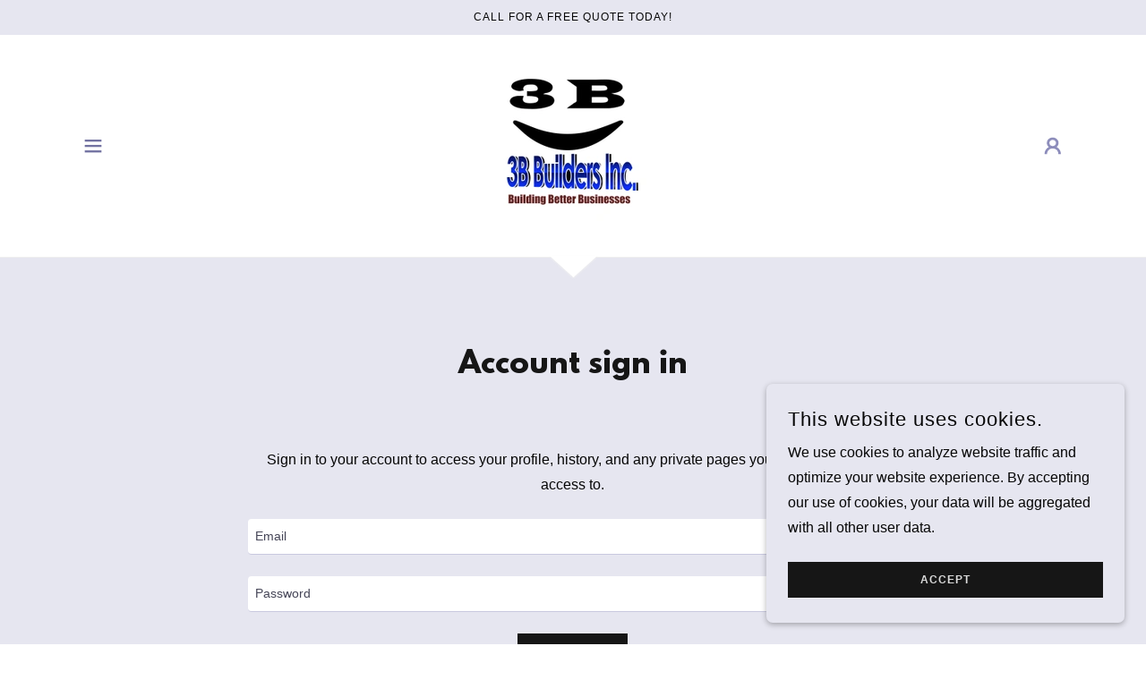

--- FILE ---
content_type: text/html;charset=utf-8
request_url: https://3bbuildersinc.com/m/login?r=%2Fm%2Faccount
body_size: 12904
content:
<!DOCTYPE html><html lang="en-US"><head><meta charSet="utf-8"/><meta http-equiv="X-UA-Compatible" content="IE=edge"/><meta name="viewport" content="width=device-width, initial-scale=1"/><title>Login</title><meta name="author" content="3B Builders, Inc."/><meta name="generator" content="Starfield Technologies; Go Daddy Website Builder 8.0.0000"/><link rel="manifest" href="/manifest.webmanifest"/><link rel="apple-touch-icon" sizes="57x57" href="//img1.wsimg.com/isteam/ip/47ea1e4b-e548-4fed-a5dd-48d6d2ce2b25/3B%20Builders%2C%20Inc-01%20(1).jpg/:/rs=w:57,h:57,m"/><link rel="apple-touch-icon" sizes="60x60" href="//img1.wsimg.com/isteam/ip/47ea1e4b-e548-4fed-a5dd-48d6d2ce2b25/3B%20Builders%2C%20Inc-01%20(1).jpg/:/rs=w:60,h:60,m"/><link rel="apple-touch-icon" sizes="72x72" href="//img1.wsimg.com/isteam/ip/47ea1e4b-e548-4fed-a5dd-48d6d2ce2b25/3B%20Builders%2C%20Inc-01%20(1).jpg/:/rs=w:72,h:72,m"/><link rel="apple-touch-icon" sizes="114x114" href="//img1.wsimg.com/isteam/ip/47ea1e4b-e548-4fed-a5dd-48d6d2ce2b25/3B%20Builders%2C%20Inc-01%20(1).jpg/:/rs=w:114,h:114,m"/><link rel="apple-touch-icon" sizes="120x120" href="//img1.wsimg.com/isteam/ip/47ea1e4b-e548-4fed-a5dd-48d6d2ce2b25/3B%20Builders%2C%20Inc-01%20(1).jpg/:/rs=w:120,h:120,m"/><link rel="apple-touch-icon" sizes="144x144" href="//img1.wsimg.com/isteam/ip/47ea1e4b-e548-4fed-a5dd-48d6d2ce2b25/3B%20Builders%2C%20Inc-01%20(1).jpg/:/rs=w:144,h:144,m"/><link rel="apple-touch-icon" sizes="152x152" href="//img1.wsimg.com/isteam/ip/47ea1e4b-e548-4fed-a5dd-48d6d2ce2b25/3B%20Builders%2C%20Inc-01%20(1).jpg/:/rs=w:152,h:152,m"/><link rel="apple-touch-icon" sizes="180x180" href="//img1.wsimg.com/isteam/ip/47ea1e4b-e548-4fed-a5dd-48d6d2ce2b25/3B%20Builders%2C%20Inc-01%20(1).jpg/:/rs=w:180,h:180,m"/><meta property="og:url" content="https://3bbuildersinc.com/m/login"/>
<meta property="og:site_name" content="3B Builders, Inc."/>
<meta property="og:title" content="3B Builders, Inc."/>
<meta property="og:type" content="website"/>
<meta property="og:image" content="https://img1.wsimg.com/isteam/ip/47ea1e4b-e548-4fed-a5dd-48d6d2ce2b25/blob.png"/>
<meta property="og:locale" content="en_US"/>
<meta name="twitter:card" content="summary"/>
<meta name="twitter:title" content="3B Builders, Inc."/>
<meta name="twitter:description" content=" "/>
<meta name="twitter:image" content="https://img1.wsimg.com/isteam/ip/47ea1e4b-e548-4fed-a5dd-48d6d2ce2b25/blob.png"/>
<meta name="twitter:image:alt" content="3B Builders, Inc."/>
<meta name="theme-color" content="#e6e6f0"/><style>.x{-ms-text-size-adjust:100%;-webkit-text-size-adjust:100%;-webkit-tap-highlight-color:rgba(0,0,0,0);margin:0;box-sizing:border-box}.x *,.x :after,.x :before{box-sizing:inherit}.x-el a[href^="mailto:"]:not(.x-el),.x-el a[href^="tel:"]:not(.x-el){color:inherit;font-size:inherit;text-decoration:inherit}.x-el-article,.x-el-aside,.x-el-details,.x-el-figcaption,.x-el-figure,.x-el-footer,.x-el-header,.x-el-hgroup,.x-el-main,.x-el-menu,.x-el-nav,.x-el-section,.x-el-summary{display:block}.x-el-audio,.x-el-canvas,.x-el-progress,.x-el-video{display:inline-block;vertical-align:baseline}.x-el-audio:not([controls]){display:none;height:0}.x-el-template{display:none}.x-el-a{background-color:transparent;color:inherit}.x-el-a:active,.x-el-a:hover{outline:0}.x-el-abbr[title]{border-bottom:1px dotted}.x-el-b,.x-el-strong{font-weight:700}.x-el-dfn{font-style:italic}.x-el-mark{background:#ff0;color:#000}.x-el-small{font-size:80%}.x-el-sub,.x-el-sup{font-size:75%;line-height:0;position:relative;vertical-align:baseline}.x-el-sup{top:-.5em}.x-el-sub{bottom:-.25em}.x-el-img{vertical-align:middle;border:0}.x-el-svg:not(:root){overflow:hidden}.x-el-figure{margin:0}.x-el-hr{box-sizing:content-box;height:0}.x-el-pre{overflow:auto}.x-el-code,.x-el-kbd,.x-el-pre,.x-el-samp{font-family:monospace,monospace;font-size:1em}.x-el-button,.x-el-input,.x-el-optgroup,.x-el-select,.x-el-textarea{color:inherit;font:inherit;margin:0}.x-el-button{overflow:visible}.x-el-button,.x-el-select{text-transform:none}.x-el-button,.x-el-input[type=button],.x-el-input[type=reset],.x-el-input[type=submit]{-webkit-appearance:button;cursor:pointer}.x-el-button[disabled],.x-el-input[disabled]{cursor:default}.x-el-button::-moz-focus-inner,.x-el-input::-moz-focus-inner{border:0;padding:0}.x-el-input{line-height:normal}.x-el-input[type=checkbox],.x-el-input[type=radio]{box-sizing:border-box;padding:0}.x-el-input[type=number]::-webkit-inner-spin-button,.x-el-input[type=number]::-webkit-outer-spin-button{height:auto}.x-el-input[type=search]{-webkit-appearance:textfield;box-sizing:content-box}.x-el-input[type=search]::-webkit-search-cancel-button,.x-el-input[type=search]::-webkit-search-decoration{-webkit-appearance:none}.x-el-textarea{border:0}.x-el-fieldset{border:1px solid silver;margin:0 2px;padding:.35em .625em .75em}.x-el-legend{border:0;padding:0}.x-el-textarea{overflow:auto}.x-el-optgroup{font-weight:700}.x-el-table{border-collapse:collapse;border-spacing:0}.x-el-td,.x-el-th{padding:0}.x{-webkit-font-smoothing:antialiased}.x-el-hr{border:0}.x-el-fieldset,.x-el-input,.x-el-select,.x-el-textarea{margin-top:0;margin-bottom:0}.x-el-fieldset,.x-el-input[type=email],.x-el-input[type=text],.x-el-textarea{width:100%}.x-el-label{vertical-align:middle}.x-el-input{border-style:none;padding:.5em;vertical-align:middle}.x-el-select:not([multiple]){vertical-align:middle}.x-el-textarea{line-height:1.75;padding:.5em}.x-el.d-none{display:none!important}.sideline-footer{margin-top:auto}.disable-scroll{touch-action:none;overflow:hidden;position:fixed;max-width:100vw}@-webkit-keyframes loaderscale{0%{transform:scale(1);opacity:1}45%{transform:scale(.1);opacity:.7}80%{transform:scale(1);opacity:1}}@keyframes loaderscale{0%{transform:scale(1);opacity:1}45%{transform:scale(.1);opacity:.7}80%{transform:scale(1);opacity:1}}.x-loader svg{display:inline-block}.x-loader svg:first-child{-webkit-animation:loaderscale .75s cubic-bezier(.2,.68,.18,1.08) -.24s infinite;animation:loaderscale .75s cubic-bezier(.2,.68,.18,1.08) -.24s infinite}.x-loader svg:nth-child(2){-webkit-animation:loaderscale .75s cubic-bezier(.2,.68,.18,1.08) -.12s infinite;animation:loaderscale .75s cubic-bezier(.2,.68,.18,1.08) -.12s infinite}.x-loader svg:nth-child(3){-webkit-animation:loaderscale .75s cubic-bezier(.2,.68,.18,1.08) 0s infinite;animation:loaderscale .75s cubic-bezier(.2,.68,.18,1.08) 0s infinite}.x-icon>svg{transition:transform .33s ease-in-out}.x-icon>svg.rotate-90{transform:rotate(-90deg)}.x-icon>svg.rotate90{transform:rotate(90deg)}.x-icon>svg.rotate-180{transform:rotate(-180deg)}.x-icon>svg.rotate180{transform:rotate(180deg)}.x-rt ol,.x-rt ul{text-align:left}.x-rt p{margin:0}.mte-inline-block{display:inline-block}@media only screen and (min-device-width:1025px){:root select,_::-webkit-full-page-media,_:future{font-family:sans-serif!important}}

</style>
<style>/*
This license can also be found at this permalink: https://www.fontsquirrel.com/license/league-spartan

Copyright (c) September 22 2014, Micah Rich micah@micahrich.com, with Reserved Font Name: "League Spartan".

This Font Software is licensed under the SIL Open Font License, Version 1.1.
This license is copied below, and is also available with a FAQ at: http://scripts.sil.org/OFL

—————————————————————————————-
SIL OPEN FONT LICENSE Version 1.1 - 26 February 2007
—————————————————————————————-
*/
@import url('//img1.wsimg.com/blobby/go/font/LeagueSpartan/league-spartan.css');
@import url('');</style>
<style data-glamor="cxs-default-sheet">.x .c1-1{letter-spacing:normal}.x .c1-2{text-transform:none}.x .c1-3{background-color:rgb(255, 255, 255)}.x .c1-4{width:100%}.x .c1-5 > div{position:relative}.x .c1-6 > div{overflow:hidden}.x .c1-7 > div{margin-top:auto}.x .c1-8 > div{margin-right:auto}.x .c1-9 > div{margin-bottom:auto}.x .c1-a > div{margin-left:auto}.x .c1-b{font-family:Helvetica, arial, sans-serif}.x .c1-c{font-size:16px}.x .c1-h{background-color:rgb(22, 22, 22)}.x .c1-i{background-color:unset}.x .c1-j{padding-top:56px}.x .c1-k{padding-bottom:56px}.x .c1-l{overflow:visible}.x .c1-m{padding:0px !important}.x .c1-r{background-color:rgb(230, 230, 240)}.x .c1-s{padding-top:12px}.x .c1-t{padding-bottom:12px}.x .c1-u{transition:all .5s}.x .c1-v{position:relative}.x .c1-w{z-index:1}.x .c1-z{margin-left:auto}.x .c1-10{margin-right:auto}.x .c1-11{padding-left:24px}.x .c1-12{padding-right:24px}.x .c1-13{max-width:100%}.x .c1-14{display:flex}.x .c1-15{align-items:center}.x .c1-16{justify-content:center}.x .c1-1b{letter-spacing:0.083em}.x .c1-1c{text-transform:uppercase}.x .c1-1d{word-wrap:break-word}.x .c1-1e{overflow-wrap:break-word}.x .c1-1f{line-height:1.33}.x .c1-1g{margin-top:0}.x .c1-1h{margin-bottom:0}.x .c1-1i{text-align:center}.x .c1-1j{color:rgb(6, 6, 6)}.x .c1-1k{font-size:12px}.x .c1-1l{font-weight:400}.x .c1-1q{z-index:2}.x .c1-1r{border-bottom-style:solid}.x .c1-1s{border-bottom-width:1px}.x .c1-1t{border-color:#efefef}.x .c1-1u{padding-top:0px}.x .c1-1v{padding-bottom:0px}.x .c1-1y{padding-top:8px}.x .c1-1z{padding-bottom:8px}.x .c1-21{flex-wrap:nowrap}.x .c1-22{justify-content:flex-start}.x .c1-23{width:15%}.x .c1-24{text-transform:inherit}.x .c1-25{text-decoration:none}.x .c1-26{cursor:pointer}.x .c1-27{border-top:0px}.x .c1-28{border-right:0px}.x .c1-29{border-bottom:0px}.x .c1-2a{border-left:0px}.x .c1-2b{color:rgb(27, 27, 27)}.x .c1-2c{line-height:1.5}.x .c1-2d:hover{color:rgb(114, 114, 161)}.x .c1-2e:hover{border-color:rgb(114, 114, 169)}.x .c1-2f:active{color:rgb(44, 44, 87)}.x .c1-2g{color:rgb(114, 114, 161)}.x .c1-2h{display:inline-block}.x .c1-2i{vertical-align:top}.x .c1-2j{padding-top:6px}.x .c1-2k{padding-right:6px}.x .c1-2l{padding-bottom:6px}.x .c1-2m{padding-left:6px}.x .c1-2n{margin-left:0px}.x .c1-2o{margin-right:0px}.x .c1-2p{width:70%}.x .c1-2q{font-family:'League Spartan', arial, helvetica, sans-serif}.x .c1-2r{max-width:calc(100% - 0.1px)}.x .c1-2w{display:inline}.x .c1-2x{width:auto}.x .c1-2y{padding-right:0px}.x .c1-2z{padding-left:0px}.x .c1-30{[object -object]:0px}.x .c1-32{vertical-align:middle}.x .c1-33{aspect-ratio:1.3347236704900938 / 1}.x .c1-34{object-fit:contain}.x .c1-35{height:80px}.x .c1-36{background-color:transparent}.x .c1-37{transition:max-height .5s}.x .c1-38{border-radius:0px}.x .c1-3q{line-height:0}.x .c1-3r{justify-content:flex-end}.x .c1-3u{display:none}.x .c1-3v{justify-content:space-between}.x .c1-3x{width:30%}.x .c1-3y{width:40%}.x .c1-43{line-height:1.71}.x .c1-44{color:rgb(94, 94, 94)}.x .c1-45{font-size:18px}.x .c1-46:hover{color:rgb(64, 64, 123)}.x .c1-47:active{color:rgb(114, 114, 161)}.x .c1-4c{color:inherit}.x .c1-4d{transition:}.x .c1-4e{transform:}.x .c1-4g{border-radius:4px}.x .c1-4h{box-shadow:0 3px 6px 3px rgba(0,0,0,0.24)}.x .c1-4i{padding-left:12px}.x .c1-4j{padding-right:12px}.x .c1-4k{position:absolute}.x .c1-4l{right:0px}.x .c1-4m{top:initial}.x .c1-4n{white-space:nowrap}.x .c1-4o{max-height:none}.x .c1-4p{overflow-y:auto}.x .c1-4q{z-index:1003}.x .c1-4r{width:240px}.x .c1-4u{color:inherit !important}.x .c1-4v{margin-bottom:12px}.x .c1-4w{display:block}.x .c1-4x{text-align:left}.x .c1-4y{padding-right:8px}.x .c1-4z{padding-left:8px}.x .c1-50:last-child{margin-bottom:0}.x .c1-51{border-color:rgb(27, 27, 27)}.x .c1-52{border-style:solid}.x .c1-53{margin-top:12px}.x .c1-54{line-height:1.75}.x .c1-55 dropdown{position:absolute}.x .c1-56 dropdown{right:0px}.x .c1-57 dropdown{top:initial}.x .c1-58 dropdown{white-space:nowrap}.x .c1-59 dropdown{max-height:none}.x .c1-5a dropdown{overflow-y:auto}.x .c1-5b dropdown{display:none}.x .c1-5c dropdown{z-index:1003}.x .c1-5d dropdown{width:240px}.x .c1-5g listItem{display:block}.x .c1-5h listItem{text-align:left}.x .c1-5i listItem{margin-bottom:0}.x .c1-5j separator{margin-top:12px}.x .c1-5k separator{margin-bottom:12px}.x .c1-5l{font-weight:700}.x .c1-5m{background-color:rgb(246, 246, 246)}.x .c1-5n{position:fixed}.x .c1-5o{top:0px}.x .c1-5p{height:100%}.x .c1-5q{z-index:10002}.x .c1-5r{padding-top:72px}.x .c1-5s{-webkit-overflow-scrolling:touch}.x .c1-5t{transform:translateX(-249vw)}.x .c1-5u{overscroll-behavior:contain}.x .c1-5v{box-shadow:none !important}.x .c1-5w{transition:transform .3s ease-in-out}.x .c1-5x{overflow:hidden}.x .c1-5y{flex-direction:column}.x .c1-60{padding-bottom:32px}.x .c1-61{text-shadow:none}.x .c1-62{color:rgb(21, 21, 21)}.x .c1-63{color:rgb(109, 109, 156)}.x .c1-64{line-height:1.3em}.x .c1-65{font-style:normal}.x .c1-66{right:15px}.x .c1-67{top:15px}.x .c1-68{left:20px}.x .c1-69{font-size:28px}.x .c1-6a:hover{color:rgb(109, 109, 156)}.x .c1-6i{overflow-x:hidden}.x .c1-6j{overscroll-behavior:none}.x .c1-6k{-webkit-margin-before:0}.x .c1-6l{-webkit-margin-after:0}.x .c1-6m{-webkit-padding-start:0}.x .c1-6n > :last-child{padding-bottom:24px}.x .c1-6o{color:rgb(87, 87, 87)}.x .c1-6p{border-color:rgba(176, 176, 176, 0.5)}.x .c1-6q{border-bottom-width:0px}.x .c1-6r:last-child{border-bottom:0}.x .c1-6s{letter-spacing:1px}.x .c1-6t{padding-left:48px}.x .c1-6u{min-width:200px}.x .c1-6v{font-size:14px}.x .c1-6w{line-height:1.45}.x .c1-6x:hover{color:rgb(58, 58, 112)}.x .c1-6y:active{color:rgb(109, 109, 156)}.x .c1-74{margin-top:8px}.x .c1-75{margin-bottom:8px}.x .c1-76{padding-right:48px}.x .c1-77{cursor:auto}.x .c1-78{border-color:rgb(218, 218, 218)}.x .c1-79{border-top-width:0px}.x .c1-7a{border-left-width:0px}.x .c1-7b{border-right-width:0px}.x .c1-7c{max-width:53px}.x .c1-7d{max-height:24px}.x .c1-7e{color:rgb(255, 255, 255)}.x .c1-7f{margin-top:-1px}.x .c1-7g{filter:drop-shadow(0px 1px 1px #efefef)}.x .c1-7h{line-height:1.27}.x .c1-7i{margin-bottom:24px}.x .c1-7j{color:rgb(22, 22, 22)}.x .c1-7m{font-size:unset}.x .c1-7n{font-family:unset}.x .c1-7o{letter-spacing:unset}.x .c1-7p{text-transform:unset}.x .c1-7q{box-sizing:border-box}.x .c1-7r{flex-direction:row}.x .c1-7s{flex-wrap:wrap}.x .c1-7t{margin-right:-12px}.x .c1-7u{margin-bottom:-24px}.x .c1-7v{margin-left:-12px}.x .c1-80{flex-grow:1}.x .c1-81{flex-shrink:1}.x .c1-82{flex-basis:0%}.x .c1-83{padding-bottom:24px}.x .c1-8e > *{align-self:flex-end}.x .c1-8f > * * * button{width:auto}.x .c1-8g > * * * button{margin-left:auto}.x .c1-8h > * * * button{margin-right:auto}.x .c1-8i{border-color:rgb(201, 201, 223)}.x .c1-8j{border-top-width:1px}.x .c1-8k{border-right-width:1px}.x .c1-8l{border-left-width:1px}.x .c1-8m{color:rgb(69, 69, 87)}.x .c1-8n::placeholder{color:inherit}.x .c1-8o:focus{outline:none}.x .c1-8p:focus{box-shadow:inset 0 0 0 1px currentColor}.x .c1-8q::-webkit-input-placeholder{color:inherit}.x .c1-8s{border-style:none}.x .c1-8t{display:inline-flex}.x .c1-8u{padding-left:32px}.x .c1-8v{padding-right:32px}.x .c1-8w{min-height:56px}.x .c1-8x{color:rgb(219, 219, 219)}.x .c1-8y:hover{background-color:rgb(0, 0, 0)}.x .c1-90:hover{color:rgb(22, 22, 22)}.x .c1-91:hover{border-color:rgb(22, 22, 22)}.x .c1-92:active{color:rgb(22, 22, 22)}.x .c1-94{color:rgb(230, 230, 240)}.x .c1-95{margin-top:-23px}.x .c1-96{transform:rotate(180deg)}.x .c1-97{filter:drop-shadow(0px 0px 0px #4444dd)}.x .c1-98{border-top-style:solid}.x .c1-9b{flex-grow:3}.x .c1-9c{flex-basis:100%}.x .c1-9f{color:rgb(68, 68, 87)}.x .c1-9h{letter-spacing:inherit}.x .c1-9i{font-size:inherit !important}.x .c1-9j{line-height:inherit}.x .c1-9k{font-weight:inherit}.x .c1-9l{font-style:italic}.x .c1-9m{text-decoration:line-through}.x .c1-9n{text-decoration:underline}.x .c1-9o{margin-top:24px}.x .c1-9r{right:0px}.x .c1-9s{z-index:10000}.x .c1-9t{height:auto}.x .c1-9u{transition:all 1s ease-in}.x .c1-9v{box-shadow:0 2px 6px 0px rgba(0,0,0,0.3)}.x .c1-9w{contain:content}.x .c1-9x{bottom:-500px}.x .c1-9y{padding-top:24px}.x .c1-a6{font-size:22px}.x .c1-a7 > p > span > a{font-family:Helvetica, arial, sans-serif}.x .c1-a8 > p > span > a{color:rgb(6, 6, 6)}.x .c1-a9 > p > span > a{font-size:22px}.x .c1-aa > p > span > a{font-weight:400}.x .c1-ab > p > span > a{letter-spacing:1px}.x .c1-ac > p > span > a{line-height:1.45}.x .c1-ad > p > span > a{text-transform:none}.x .c1-ae > p > span > a:hover{color:rgb(22, 22, 22)}.x .c1-aj{max-height:300px}.x .c1-al{margin-bottom:4px}.x .c1-am{word-break:break-word}.x .c1-an{flex-basis:50%}.x .c1-ao{padding-top:4px}.x .c1-ap{padding-bottom:4px}.x .c1-aq{min-height:40px}.x .c1-ar:nth-child(2){margin-left:24px}.x .c1-as{right:24px}.x .c1-at{bottom:24px}.x .c1-au{z-index:9999}.x .c1-av{width:65px}.x .c1-aw{height:65px}</style>
<style data-glamor="cxs-xs-sheet">@media (max-width: 767px){.x .c1-n{padding-top:56px}}@media (max-width: 767px){.x .c1-o{padding-bottom:56px}}@media (max-width: 767px){.x .c1-2s{width:100%}}@media (max-width: 767px){.x .c1-2t{display:flex}}@media (max-width: 767px){.x .c1-2u{justify-content:center}}@media (max-width: 767px){.x .c1-39{height:104px}}@media (max-width: 767px){.x .c1-3a{max-width:224px}}@media (max-width: 767px){.x .c1-3b{display:block}}@media (max-width: 767px){.x .c1-3c{max-height:80px}}@media (max-width: 767px){.x .c1-3d{margin-top:0}}@media (max-width: 767px){.x .c1-3e{margin-right:auto}}@media (max-width: 767px){.x .c1-3f{margin-bottom:0}}@media (max-width: 767px){.x .c1-3g{margin-left:auto}}@media (max-width: 767px){.x .c1-3z{height:200px}}@media (max-width: 767px){.x .c1-40{max-height:110px}}@media (max-width: 767px){.x .c1-8r{font-size:16px}}</style>
<style data-glamor="cxs-sm-sheet">@media (min-width: 768px){.x .c1-d{font-size:16px}}@media (min-width: 768px){.x .c1-17{width:100%}}@media (min-width: 768px){.x .c1-1m{font-size:12px}}@media (min-width: 768px) and (max-width: 1023px){.x .c1-2v{width:100%}}@media (min-width: 768px) and (max-width: 1023px){.x .c1-3h{display:block}}@media (min-width: 768px) and (max-width: 1023px){.x .c1-3i{max-height:80px}}@media (min-width: 768px) and (max-width: 1023px){.x .c1-3j{margin-top:0}}@media (min-width: 768px) and (max-width: 1023px){.x .c1-3k{margin-right:auto}}@media (min-width: 768px) and (max-width: 1023px){.x .c1-3l{margin-bottom:0}}@media (min-width: 768px) and (max-width: 1023px){.x .c1-3m{margin-left:auto}}@media (min-width: 768px){.x .c1-48{font-size:18px}}@media (min-width: 768px) and (max-width: 1023px){.x .c1-4t{right:0px}}@media (min-width: 768px) and (max-width: 1023px){.x .c1-5f dropdown{right:0px}}@media (min-width: 768px){.x .c1-6b{font-size:30px}}@media (min-width: 768px){.x .c1-6z{font-size:14px}}@media (min-width: 768px){.x .c1-7w{margin-top:0}}@media (min-width: 768px){.x .c1-7x{margin-right:-24px}}@media (min-width: 768px){.x .c1-7y{margin-bottom:-48px}}@media (min-width: 768px){.x .c1-7z{margin-left:-24px}}@media (min-width: 768px){.x .c1-84{margin-left:8.333333333333332%}}@media (min-width: 768px){.x .c1-85{flex-basis:83.33333333333334%}}@media (min-width: 768px){.x .c1-86{max-width:83.33333333333334%}}@media (min-width: 768px){.x .c1-87{padding-top:0}}@media (min-width: 768px){.x .c1-88{padding-right:24px}}@media (min-width: 768px){.x .c1-89{padding-bottom:48px}}@media (min-width: 768px){.x .c1-8a{padding-left:24px}}@media (min-width: 768px){.x .c1-8z{width:auto}}@media (min-width: 768px){.x .c1-9z{width:400px}}@media (min-width: 768px){.x .c1-a0{max-height:500px}}@media (min-width: 768px){.x .c1-a1{border-radius:7px}}@media (min-width: 768px){.x .c1-a2{margin-top:24px}}@media (min-width: 768px){.x .c1-a3{margin-right:24px}}@media (min-width: 768px){.x .c1-a4{margin-bottom:24px}}@media (min-width: 768px){.x .c1-a5{margin-left:24px}}@media (min-width: 768px){.x .c1-af{font-size:22px}}@media (min-width: 768px){.x .c1-ak{max-height:200px}}</style>
<style data-glamor="cxs-md-sheet">@media (min-width: 1024px){.x .c1-e{font-size:16px}}@media (min-width: 1024px){.x .c1-p{padding-top:100px}}@media (min-width: 1024px){.x .c1-q{padding-bottom:100px}}@media (min-width: 1024px){.x .c1-x{transition:filter 0.6s}}@media (min-width: 1024px){.x .c1-y:hover{filter:invert(.2)}}@media (min-width: 1024px){.x .c1-18{width:984px}}@media (min-width: 1024px){.x .c1-1n{font-size:12px}}@media (min-width: 1024px){.x .c1-1w{padding-top:24px}}@media (min-width: 1024px){.x .c1-1x{padding-bottom:24px}}@media (min-width: 1024px){.x .c1-20{display:none}}@media (min-width: 1024px){.x .c1-31{display:inline-block}}@media (min-width: 1024px){.x .c1-3n{height:104px}}@media (min-width: 1024px){.x .c1-3o{width:auto}}@media (min-width: 1024px){.x .c1-3p{max-height:104px}}@media (min-width: 1024px){.x .c1-3s > :first-child{margin-left:0px}}@media (min-width: 1024px){.x .c1-3t{justify-content:inherit}}@media (min-width: 1024px){.x .c1-3w{display:flex}}@media (min-width: 1024px){.x .c1-41{height:200px}}@media (min-width: 1024px){.x .c1-42{max-height:200px}}@media (min-width: 1024px){.x .c1-49{font-size:18px}}@media (min-width: 1024px){.x .c1-4f{color:rgb(141, 141, 187)}}@media (min-width: 1024px) and (max-width: 1279px){.x .c1-4s{right:0px}}@media (min-width: 1024px) and (max-width: 1279px){.x .c1-5e dropdown{right:0px}}@media (min-width: 1024px){.x .c1-5z{max-width:400px}}@media (min-width: 1024px){.x .c1-6c{top:80px}}@media (min-width: 1024px){.x .c1-6d{left:unset}}@media (min-width: 1024px){.x .c1-6e{right:40px}}@media (min-width: 1024px){.x .c1-6f{font-size:30px}}@media (min-width: 1024px){.x .c1-70{min-width:300px}}@media (min-width: 1024px){.x .c1-71{font-size:14px}}@media (min-width: 1024px){.x .c1-7k{text-align:center}}@media (min-width: 1024px){.x .c1-7l{margin-bottom:72px}}@media (min-width: 1024px){.x .c1-8b{margin-left:16.666666666666664%}}@media (min-width: 1024px){.x .c1-8c{flex-basis:66.66666666666666%}}@media (min-width: 1024px){.x .c1-8d{max-width:66.66666666666666%}}@media (min-width: 1024px){.x .c1-93{margin-top:40px}}@media (min-width: 1024px){.x .c1-99{padding-top:64px}}@media (min-width: 1024px){.x .c1-9a{padding-bottom:64px}}@media (min-width: 1024px){.x .c1-9d{flex-basis:0%}}@media (min-width: 1024px){.x .c1-9e{max-width:none}}@media (min-width: 1024px){.x .c1-9g{text-align:left}}@media (min-width: 1024px){.x .c1-9p{text-align:right}}@media (min-width: 1024px){.x .c1-9q{margin-top:0}}@media (min-width: 1024px){.x .c1-ag{font-size:22px}}@media (min-width: 1024px){.x .c1-ax{z-index:9999}}</style>
<style data-glamor="cxs-lg-sheet">@media (min-width: 1280px){.x .c1-f{font-size:16px}}@media (min-width: 1280px){.x .c1-19{width:1160px}}@media (min-width: 1280px){.x .c1-1o{font-size:12px}}@media (min-width: 1280px){.x .c1-4a{font-size:18px}}@media (min-width: 1280px){.x .c1-6g{font-size:32px}}@media (min-width: 1280px){.x .c1-72{font-size:14px}}@media (min-width: 1280px){.x .c1-ah{font-size:22px}}</style>
<style data-glamor="cxs-xl-sheet">@media (min-width: 1536px){.x .c1-g{font-size:18px}}@media (min-width: 1536px){.x .c1-1a{width:1280px}}@media (min-width: 1536px){.x .c1-1p{font-size:14px}}@media (min-width: 1536px){.x .c1-4b{font-size:20px}}@media (min-width: 1536px){.x .c1-6h{font-size:36px}}@media (min-width: 1536px){.x .c1-73{font-size:16px}}@media (min-width: 1536px){.x .c1-ai{font-size:24px}}</style>
<style>.page-inner { background-color: rgb(230, 230, 240); min-height: 100vh; }</style>
<script>"use strict";

if ('serviceWorker' in navigator) {
  window.addEventListener('load', function () {
    navigator.serviceWorker.register('/sw.js');
  });
}</script></head>
<body class="x  x-fonts-league-spartan"><div id="layout-47-ea-1-e-4-b-e-548-4-fed-a-5-dd-48-d-6-d-2-ce-2-b-25" class="layout layout-layout layout-layout-layout-30 locale-en-US lang-en"><div data-ux="Page" id="page-16868" class="x-el x-el-div x-el c1-1 c1-2 c1-3 c1-4 c1-5 c1-6 c1-7 c1-8 c1-9 c1-a c1-b c1-c c1-d c1-e c1-f c1-g c1-1 c1-2 c1-b c1-c c1-d c1-e c1-f c1-g"><div data-ux="Block" class="x-el x-el-div page-inner c1-1 c1-2 c1-b c1-c c1-d c1-e c1-f c1-g"><div id="e6dae82a-1561-40f2-b626-f4b748c5ff86" class="widget widget-header widget-header-header-9"><div data-ux="Header" role="main" data-aid="HEADER_WIDGET" id="n-16869" class="x-el x-el-div x-el x-el c1-1 c1-2 c1-b c1-c c1-d c1-e c1-f c1-g c1-1 c1-2 c1-h c1-b c1-c c1-d c1-e c1-f c1-g c1-1 c1-2 c1-b c1-c c1-d c1-e c1-f c1-g"><div> <section data-ux="Section" data-aid="HEADER_SECTION" class="x-el x-el-section c1-1 c1-2 c1-i c1-j c1-k c1-l c1-m c1-b c1-c c1-n c1-o c1-d c1-p c1-q c1-e c1-f c1-g"><div role="banner" data-ux="PromoBanner" data-aid="BANNER_RENDERED" class="x-el x-el-div c1-1 c1-2 c1-r c1-s c1-t c1-u c1-v c1-w c1-b c1-c c1-d c1-x c1-e c1-y c1-f c1-g"><span data-ux="Element" aria-label="Call for a FREE Quote Today!" class="x-el x-el-span c1-1 c1-2 c1-b c1-c c1-d c1-e c1-f c1-g"><div data-ux="PromoBannerContainer" class="x-el x-el-div c1-1 c1-2 c1-z c1-10 c1-11 c1-12 c1-13 c1-14 c1-15 c1-16 c1-b c1-c c1-17 c1-d c1-18 c1-e c1-19 c1-f c1-1a c1-g"><p data-style-fixed="true" data-ux="PromoBannerText" data-aid="BANNER_TEXT_RENDERED" data-typography="DetailsGamma" class="x-el x-el-p c1-1b c1-1c c1-1d c1-1e c1-1f c1-1g c1-1h c1-1i c1-b c1-1j c1-1k c1-1l c1-1m c1-1n c1-1o c1-1p">Call for a FREE Quote Today!</p></div></span></div><div data-ux="Block" class="x-el x-el-div c1-1 c1-2 c1-v c1-1q c1-4 c1-3 c1-1r c1-1s c1-1t c1-b c1-c c1-d c1-e c1-f c1-g"><nav data-ux="Container" class="x-el x-el-nav c1-1 c1-2 c1-z c1-10 c1-11 c1-12 c1-13 c1-1u c1-1v c1-b c1-c c1-17 c1-d c1-18 c1-1w c1-1x c1-e c1-19 c1-f c1-1a c1-g"><nav data-ux="Block" class="x-el x-el-nav c1-1 c1-2 c1-1y c1-1z c1-b c1-c c1-d c1-20 c1-e c1-f c1-g"><div data-ux="Block" class="x-el x-el-div c1-1 c1-2 c1-14 c1-15 c1-21 c1-22 c1-1i c1-1y c1-1z c1-b c1-c c1-d c1-e c1-f c1-g"><div data-ux="Block" class="x-el x-el-div c1-1 c1-2 c1-23 c1-b c1-c c1-d c1-e c1-f c1-g"><div data-ux="Element" id="bs-1" class="x-el x-el-div c1-1 c1-2 c1-b c1-c c1-d c1-e c1-f c1-g"><a rel="" role="button" aria-haspopup="menu" data-ux="LinkDropdown" data-toggle-ignore="true" id="16870" aria-expanded="false" toggleId="n-16869-navId-mobile" icon="hamburger" data-edit-interactive="true" data-aid="HAMBURGER_MENU_LINK" aria-label="Hamburger Site Navigation Icon" href="#" data-typography="LinkAlpha" class="x-el x-el-a c1-1 c1-24 c1-25 c1-1d c1-1e c1-14 c1-26 c1-15 c1-22 c1-27 c1-28 c1-29 c1-2a c1-2b c1-b c1-c c1-1l c1-2c c1-2d c1-2e c1-2f c1-d c1-20 c1-e c1-f c1-g" data-tccl="ux2.HEADER.header9.Section.Default.Link.Dropdown.16871.click,click"><svg viewBox="0 0 24 24" fill="currentColor" width="40px" height="40px" data-ux="IconHamburger" class="x-el x-el-svg c1-1 c1-2 c1-2g c1-2h c1-2i c1-2j c1-2k c1-2l c1-2m c1-2n c1-2o c1-b c1-c c1-d c1-e c1-f c1-g"><g><path fill-rule="evenodd" d="M4 8h16V6H4z"></path><path fill-rule="evenodd" d="M4 13.096h16v-2.001H4z"></path><path fill-rule="evenodd" d="M4 18.346h16v-2H4z"></path></g></svg></a></div></div><div data-ux="Block" class="x-el x-el-div c1-1 c1-2 c1-2p c1-b c1-c c1-d c1-e c1-f c1-g"><div data-ux="Block" data-aid="HEADER_LOGO_RENDERED" class="x-el x-el-div c1-2h c1-2q c1-2r c1-c c1-2s c1-2t c1-2u c1-2v c1-d c1-e c1-f c1-g"><a rel="" role="link" aria-haspopup="menu" data-ux="Link" data-page="9c0fc1a6-fdc1-408b-8e03-e8f2b1d1e457" title="3B Builders, Inc." href="/" data-typography="LinkAlpha" class="x-el x-el-a c1-1 c1-24 c1-25 c1-1d c1-1e c1-2w c1-26 c1-27 c1-28 c1-29 c1-2a c1-13 c1-2x c1-b c1-2g c1-c c1-1l c1-2c c1-2d c1-2e c1-2f c1-d c1-e c1-f c1-g" data-tccl="ux2.HEADER.header9.Logo.Default.Link.Default.16872.click,click"><div data-ux="Block" class="x-el x-el-div c1-1 c1-2 c1-1u c1-2y c1-1v c1-2z c1-30 c1-b c1-c c1-d c1-31 c1-e c1-f c1-g"><img src="//img1.wsimg.com/isteam/ip/47ea1e4b-e548-4fed-a5dd-48d6d2ce2b25/3B%20Builders%2C%20Inc-01%20(1).jpg/:/rs=h:104,cg:true,m/qt=q:95" srcSet="//img1.wsimg.com/isteam/ip/47ea1e4b-e548-4fed-a5dd-48d6d2ce2b25/3B%20Builders%2C%20Inc-01%20(1).jpg/:/rs=w:139,h:104,cg:true,m/cr=w:139,h:104/qt=q:95, //img1.wsimg.com/isteam/ip/47ea1e4b-e548-4fed-a5dd-48d6d2ce2b25/3B%20Builders%2C%20Inc-01%20(1).jpg/:/rs=w:278,h:208,cg:true,m/cr=w:278,h:208/qt=q:95 2x, //img1.wsimg.com/isteam/ip/47ea1e4b-e548-4fed-a5dd-48d6d2ce2b25/3B%20Builders%2C%20Inc-01%20(1).jpg/:/rs=w:416,h:312,cg:true,m/cr=w:416,h:312/qt=q:95 3x" alt="3B Builders, Inc." data-ux="ImageLogo" data-aid="HEADER_LOGO_IMAGE_RENDERED" id="n-16869" class="x-el x-el-img c1-1 c1-2 c1-2x c1-13 c1-z c1-10 c1-1g c1-1h c1-32 c1-33 c1-34 c1-35 c1-36 c1-37 c1-1u c1-2y c1-1v c1-2z c1-38 c1-30 c1-b c1-c c1-39 c1-3a c1-3b c1-3c c1-3d c1-3e c1-3f c1-3g c1-3h c1-3i c1-3j c1-3k c1-3l c1-3m c1-d c1-3n c1-3o c1-3p c1-e c1-f c1-g"/></div></a></div></div><div data-ux="Block" class="x-el x-el-div c1-1 c1-2 c1-23 c1-b c1-c c1-d c1-e c1-f c1-g"><div data-ux="UtilitiesMenu" id="n-1686916873-utility-menu" class="x-el x-el-div c1-1 c1-2 c1-14 c1-15 c1-3q c1-b c1-c c1-3r c1-d c1-3s c1-3t c1-e c1-f c1-g"><span data-ux="Element" class="x-el x-el-span c1-1 c1-2 c1-b c1-c c1-d c1-e c1-f c1-g"><div data-ux="Element" id="bs-2" class="x-el x-el-div c1-1 c1-2 c1-2h c1-b c1-c c1-d c1-e c1-f c1-g"></div></span></div></div></div></nav><div data-ux="Block" class="x-el x-el-div c1-1 c1-2 c1-3u c1-15 c1-3v c1-b c1-c c1-d c1-3w c1-e c1-f c1-g"><div data-ux="Block" class="x-el x-el-div c1-1 c1-2 c1-3x c1-14 c1-15 c1-b c1-c c1-d c1-e c1-f c1-g"><div data-ux="Block" class="x-el x-el-div c1-1 c1-2 c1-b c1-c c1-d c1-e c1-f c1-g"><div data-ux="Element" id="bs-3" class="x-el x-el-div c1-1 c1-2 c1-b c1-c c1-d c1-e c1-f c1-g"><a rel="" role="button" aria-haspopup="menu" data-ux="LinkDropdown" data-toggle-ignore="true" id="16874" aria-expanded="false" toggleId="n-16869-navId-mobile" icon="hamburger" data-edit-interactive="true" data-aid="HAMBURGER_MENU_LINK" aria-label="Hamburger Site Navigation Icon" href="#" data-typography="LinkAlpha" class="x-el x-el-a c1-1 c1-24 c1-25 c1-1d c1-1e c1-14 c1-26 c1-15 c1-22 c1-27 c1-28 c1-29 c1-2a c1-2b c1-b c1-c c1-1l c1-2c c1-2d c1-2e c1-2f c1-d c1-3w c1-e c1-f c1-g" data-tccl="ux2.HEADER.header9.Section.Default.Link.Dropdown.16875.click,click"><svg viewBox="0 0 24 24" fill="currentColor" width="40px" height="40px" data-ux="IconHamburger" class="x-el x-el-svg c1-1 c1-2 c1-2g c1-2h c1-2i c1-2j c1-2k c1-2l c1-2m c1-2n c1-2o c1-b c1-c c1-d c1-e c1-f c1-g"><g><path fill-rule="evenodd" d="M4 8h16V6H4z"></path><path fill-rule="evenodd" d="M4 13.096h16v-2.001H4z"></path><path fill-rule="evenodd" d="M4 18.346h16v-2H4z"></path></g></svg></a></div></div></div><div data-ux="Block" class="x-el x-el-div c1-1 c1-2 c1-14 c1-16 c1-1i c1-3y c1-b c1-c c1-d c1-e c1-f c1-g"><div data-ux="Block" data-aid="HEADER_LOGO_RENDERED" class="x-el x-el-div c1-2h c1-2q c1-2r c1-c c1-2s c1-2t c1-2u c1-2v c1-d c1-e c1-f c1-g"><a rel="" role="link" aria-haspopup="menu" data-ux="Link" data-page="9c0fc1a6-fdc1-408b-8e03-e8f2b1d1e457" title="3B Builders, Inc." href="/" data-typography="LinkAlpha" class="x-el x-el-a c1-1 c1-24 c1-25 c1-1d c1-1e c1-2w c1-26 c1-27 c1-28 c1-29 c1-2a c1-13 c1-2x c1-b c1-2g c1-c c1-1l c1-2c c1-2d c1-2e c1-2f c1-d c1-e c1-f c1-g" data-tccl="ux2.HEADER.header9.Logo.Default.Link.Default.16876.click,click"><div data-ux="Block" class="x-el x-el-div c1-1 c1-2 c1-1u c1-2y c1-1v c1-2z c1-30 c1-b c1-c c1-d c1-31 c1-e c1-f c1-g"><img src="//img1.wsimg.com/isteam/ip/47ea1e4b-e548-4fed-a5dd-48d6d2ce2b25/3B%20Builders%2C%20Inc-01%20(1).jpg/:/rs=h:200,cg:true,m/qt=q:95" srcSet="//img1.wsimg.com/isteam/ip/47ea1e4b-e548-4fed-a5dd-48d6d2ce2b25/3B%20Builders%2C%20Inc-01%20(1).jpg/:/rs=w:267,h:200,cg:true,m/cr=w:267,h:200/qt=q:95, //img1.wsimg.com/isteam/ip/47ea1e4b-e548-4fed-a5dd-48d6d2ce2b25/3B%20Builders%2C%20Inc-01%20(1).jpg/:/rs=w:534,h:400,cg:true,m/cr=w:534,h:400/qt=q:95 2x, //img1.wsimg.com/isteam/ip/47ea1e4b-e548-4fed-a5dd-48d6d2ce2b25/3B%20Builders%2C%20Inc-01%20(1).jpg/:/rs=w:801,h:600,cg:true,m/cr=w:801,h:600/qt=q:95 3x" alt="3B Builders, Inc." data-ux="ImageLogo" data-aid="HEADER_LOGO_IMAGE_RENDERED" id="n-16869" class="x-el x-el-img c1-1 c1-2 c1-2x c1-13 c1-z c1-10 c1-1g c1-1h c1-32 c1-33 c1-34 c1-35 c1-36 c1-37 c1-1u c1-2y c1-1v c1-2z c1-38 c1-30 c1-b c1-c c1-3z c1-3a c1-3b c1-40 c1-3d c1-3e c1-3f c1-3g c1-3h c1-3i c1-3j c1-3k c1-3l c1-3m c1-d c1-41 c1-3o c1-42 c1-e c1-f c1-g"/></div></a></div></div><div data-ux="Block" class="x-el x-el-div c1-1 c1-2 c1-3x c1-14 c1-15 c1-3r c1-b c1-c c1-d c1-e c1-f c1-g"><div data-ux="Block" class="x-el x-el-div c1-1 c1-2 c1-b c1-c c1-d c1-e c1-f c1-g"><div data-ux="UtilitiesMenu" id="n-1686916877-utility-menu" class="x-el x-el-div c1-1 c1-2 c1-14 c1-15 c1-3q c1-b c1-c c1-3r c1-d c1-3s c1-3t c1-e c1-f c1-g"><span data-ux="Element" class="x-el x-el-span c1-1 c1-2 c1-b c1-c c1-d c1-e c1-f c1-g"><div data-ux="Element" id="bs-4" class="x-el x-el-div c1-1 c1-2 c1-2h c1-b c1-c c1-d c1-e c1-f c1-g"></div></span><span data-ux="Element" id="n-1686916877-membership-icon" class="x-el x-el-span c1-1 c1-2 c1-v c1-14 c1-26 c1-b c1-c c1-d c1-e c1-f c1-g"><div data-ux="Block" class="x-el x-el-div c1-1 c1-2 c1-14 c1-15 c1-b c1-c c1-d c1-e c1-f c1-g"><span data-ux="Element" class="x-el x-el-span membership-icon-logged-out c1-1 c1-2 c1-b c1-c c1-d c1-e c1-f c1-g"><div data-ux="Element" id="bs-5" class="x-el x-el-div c1-1 c1-2 c1-b c1-c c1-d c1-e c1-f c1-g"><a rel="" role="button" aria-haspopup="menu" data-ux="UtilitiesMenuLink" data-toggle-ignore="true" id="16878" aria-expanded="false" data-aid="MEMBERSHIP_ICON_DESKTOP_RENDERED" data-edit-interactive="true" href="#" data-typography="NavAlpha" class="x-el x-el-a c1-1 c1-1c c1-25 c1-1d c1-1e c1-2w c1-26 c1-43 c1-b c1-44 c1-45 c1-1l c1-46 c1-47 c1-48 c1-49 c1-4a c1-4b" data-tccl="ux2.HEADER.header9.UtilitiesMenu.Default.Link.Dropdown.16879.click,click"><div style="pointer-events:auto;display:flex;align-items:center" data-aid="MEMBERSHIP_ICON_DESKTOP_RENDERED"><svg viewBox="0 0 24 24" fill="currentColor" width="40px" height="40px" data-ux="UtilitiesMenuIcon" data-typography="NavAlpha" class="x-el x-el-svg c1-1 c1-1c c1-4c c1-2h c1-4d c1-4e c1-32 c1-2j c1-2k c1-2l c1-2m c1-43 c1-v c1-26 c1-2n c1-2o c1-b c1-45 c1-1l c1-46 c1-47 c1-48 c1-4f c1-49 c1-4a c1-4b"><path fill-rule="evenodd" d="M19.62 19.29l.026.71h-2.421l-.028-.658c-.119-2.71-2.48-4.833-5.374-4.833-2.894 0-5.254 2.123-5.373 4.833L6.421 20H4l.027-.71c.098-2.56 1.658-4.896 4.04-6.135-1.169-.99-1.848-2.402-1.848-3.9C6.219 6.357 8.733 4 11.823 4c3.09 0 5.605 2.357 5.605 5.255 0 1.497-.68 2.909-1.85 3.9 2.383 1.239 3.944 3.574 4.041 6.135zM11.822 6.273c-1.754 0-3.18 1.338-3.18 2.982 0 1.645 1.426 2.982 3.18 2.982 1.754 0 3.18-1.337 3.18-2.982 0-1.644-1.426-2.982-3.18-2.982z"></path></svg></div></a></div></span><span data-ux="Element" class="x-el x-el-span membership-icon-logged-in c1-1 c1-2 c1-3u c1-b c1-c c1-d c1-e c1-f c1-g"><div data-ux="Element" id="bs-6" class="x-el x-el-div c1-1 c1-2 c1-b c1-c c1-d c1-e c1-f c1-g"><a rel="" role="button" aria-haspopup="menu" data-ux="UtilitiesMenuLink" data-toggle-ignore="true" id="16880" aria-expanded="false" data-aid="MEMBERSHIP_ICON_DESKTOP_RENDERED" data-edit-interactive="true" href="#" data-typography="NavAlpha" class="x-el x-el-a c1-1 c1-1c c1-25 c1-1d c1-1e c1-2w c1-26 c1-43 c1-b c1-44 c1-45 c1-1l c1-46 c1-47 c1-48 c1-49 c1-4a c1-4b" data-tccl="ux2.HEADER.header9.UtilitiesMenu.Default.Link.Dropdown.16881.click,click"><div style="pointer-events:auto;display:flex;align-items:center" data-aid="MEMBERSHIP_ICON_DESKTOP_RENDERED"><svg viewBox="0 0 24 24" fill="currentColor" width="40px" height="40px" data-ux="UtilitiesMenuIcon" data-typography="NavAlpha" class="x-el x-el-svg c1-1 c1-1c c1-4c c1-2h c1-4d c1-4e c1-32 c1-2j c1-2k c1-2l c1-2m c1-43 c1-v c1-26 c1-2n c1-2o c1-b c1-45 c1-1l c1-46 c1-47 c1-48 c1-4f c1-49 c1-4a c1-4b"><path fill-rule="evenodd" d="M19.62 19.29l.026.71h-2.421l-.028-.658c-.119-2.71-2.48-4.833-5.374-4.833-2.894 0-5.254 2.123-5.373 4.833L6.421 20H4l.027-.71c.098-2.56 1.658-4.896 4.04-6.135-1.169-.99-1.848-2.402-1.848-3.9C6.219 6.357 8.733 4 11.823 4c3.09 0 5.605 2.357 5.605 5.255 0 1.497-.68 2.909-1.85 3.9 2.383 1.239 3.944 3.574 4.041 6.135zM11.822 6.273c-1.754 0-3.18 1.338-3.18 2.982 0 1.645 1.426 2.982 3.18 2.982 1.754 0 3.18-1.337 3.18-2.982 0-1.644-1.426-2.982-3.18-2.982z"></path></svg></div></a></div></span><div data-ux="Block" class="x-el x-el-div c1-1 c1-2 c1-b c1-c c1-d c1-e c1-f c1-g"><script><!--googleoff: all--></script><ul data-ux="Dropdown" role="menu" id="n-1686916877-membershipId-loggedout" class="x-el x-el-ul membership-sign-out c1-1 c1-2 c1-4g c1-4h c1-3 c1-s c1-t c1-4i c1-4j c1-4k c1-4l c1-4m c1-4n c1-4o c1-4p c1-3u c1-4q c1-4r c1-b c1-c c1-4s c1-4t c1-d c1-e c1-f c1-g"><li data-ux="ListItem" role="menuitem" class="x-el x-el-li c1-1 c1-2 c1-4u c1-4v c1-4w c1-4x c1-26 c1-1y c1-4y c1-1z c1-4z c1-b c1-c c1-50 c1-d c1-e c1-f c1-g"><a rel="" role="link" aria-haspopup="false" data-ux="UtilitiesMenuLink" data-edit-interactive="true" id="n-1686916877-membership-sign-in" aria-labelledby="n-1686916877-membershipId-loggedout" href="/m/account" data-typography="NavAlpha" class="x-el x-el-a c1-1 c1-1c c1-25 c1-1d c1-1e c1-2w c1-26 c1-43 c1-b c1-44 c1-45 c1-1l c1-46 c1-47 c1-48 c1-49 c1-4a c1-4b" data-tccl="ux2.HEADER.header9.UtilitiesMenu.Menu.Link.Default.16882.click,click">Sign In</a></li><li data-ux="ListItem" role="menuitem" class="x-el x-el-li c1-1 c1-2 c1-4u c1-4v c1-4w c1-4x c1-26 c1-1y c1-4y c1-1z c1-4z c1-b c1-c c1-50 c1-d c1-e c1-f c1-g"><a rel="" role="link" aria-haspopup="false" data-ux="UtilitiesMenuLink" data-edit-interactive="true" id="n-1686916877-membership-create-account" aria-labelledby="n-1686916877-membershipId-loggedout" href="/m/create-account" data-typography="NavAlpha" class="x-el x-el-a c1-1 c1-1c c1-25 c1-1d c1-1e c1-2w c1-26 c1-43 c1-b c1-44 c1-45 c1-1l c1-46 c1-47 c1-48 c1-49 c1-4a c1-4b" data-tccl="ux2.HEADER.header9.UtilitiesMenu.Menu.Link.Default.16883.click,click">Create Account</a></li><li data-ux="ListItem" role="menuitem" class="x-el x-el-li c1-1 c1-2 c1-44 c1-1h c1-4w c1-4x c1-b c1-c c1-50 c1-d c1-e c1-f c1-g"><hr aria-hidden="true" role="separator" data-ux="HR" class="x-el x-el-hr c1-1 c1-2 c1-51 c1-1s c1-52 c1-53 c1-4v c1-4 c1-b c1-c c1-d c1-e c1-f c1-g"/></li><li data-ux="ListItem" role="menuitem" class="x-el x-el-li c1-1 c1-2 c1-4u c1-4v c1-4w c1-4x c1-26 c1-1y c1-4y c1-1z c1-4z c1-b c1-c c1-50 c1-d c1-e c1-f c1-g"><a rel="" role="link" aria-haspopup="false" data-ux="UtilitiesMenuLink" data-edit-interactive="true" id="n-1686916877-membership-bookings-logged-out" aria-labelledby="n-1686916877-membershipId-loggedout" href="/m/bookings" data-typography="NavAlpha" class="x-el x-el-a c1-1 c1-1c c1-25 c1-1d c1-1e c1-2w c1-26 c1-43 c1-b c1-44 c1-45 c1-1l c1-46 c1-47 c1-48 c1-49 c1-4a c1-4b" data-tccl="ux2.HEADER.header9.UtilitiesMenu.Menu.Link.Default.16884.click,click">Bookings</a></li><li data-ux="ListItem" role="menuitem" class="x-el x-el-li c1-1 c1-2 c1-4u c1-4v c1-4w c1-4x c1-26 c1-1y c1-4y c1-1z c1-4z c1-b c1-c c1-50 c1-d c1-e c1-f c1-g"><a rel="" role="link" aria-haspopup="false" data-ux="UtilitiesMenuLink" data-edit-interactive="true" id="n-1686916877-membership-account-logged-out" aria-labelledby="n-1686916877-membershipId-loggedout" href="/m/account" data-typography="NavAlpha" class="x-el x-el-a c1-1 c1-1c c1-25 c1-1d c1-1e c1-2w c1-26 c1-43 c1-b c1-44 c1-45 c1-1l c1-46 c1-47 c1-48 c1-49 c1-4a c1-4b" data-tccl="ux2.HEADER.header9.UtilitiesMenu.Menu.Link.Default.16885.click,click">My Account</a></li></ul><ul data-ux="Dropdown" role="menu" id="n-1686916877-membershipId" class="x-el x-el-ul membership-sign-in c1-1 c1-2 c1-4g c1-4h c1-3 c1-s c1-t c1-4i c1-4j c1-4k c1-4l c1-4m c1-4n c1-4o c1-4p c1-3u c1-4q c1-4r c1-b c1-c c1-4s c1-4t c1-d c1-e c1-f c1-g"><li data-ux="ListItem" role="menuitem" class="x-el x-el-li c1-1 c1-2 c1-44 c1-1h c1-4w c1-4x c1-b c1-c c1-50 c1-d c1-e c1-f c1-g"><p data-ux="Text" id="n-1686916877-membership-header" data-typography="BodyAlpha" class="x-el x-el-p c1-1 c1-2 c1-1d c1-1e c1-54 c1-1g c1-4v c1-55 c1-56 c1-57 c1-58 c1-59 c1-5a c1-5b c1-5c c1-5d c1-5e c1-5f c1-5g c1-5h c1-5i c1-5j c1-5k c1-b c1-5l c1-2b c1-c c1-d c1-e c1-f c1-g">Signed in as:</p></li><li data-ux="ListItem" role="menuitem" class="x-el x-el-li c1-1 c1-2 c1-4u c1-4v c1-4w c1-4x c1-26 c1-1y c1-4y c1-1z c1-4z c1-b c1-c c1-50 c1-d c1-e c1-f c1-g"><p data-ux="Text" id="n-1686916877-membership-email" data-aid="MEMBERSHIP_EMAIL_ADDRESS" data-typography="BodyAlpha" class="x-el x-el-p c1-1 c1-2 c1-1d c1-1e c1-54 c1-1g c1-1h c1-55 c1-56 c1-57 c1-58 c1-59 c1-5a c1-5b c1-5c c1-5d c1-5e c1-5f c1-5g c1-5h c1-5i c1-5j c1-5k c1-b c1-2b c1-c c1-1l c1-d c1-e c1-f c1-g">filler@godaddy.com</p></li><li data-ux="ListItem" role="menuitem" class="x-el x-el-li c1-1 c1-2 c1-44 c1-1h c1-4w c1-4x c1-b c1-c c1-50 c1-d c1-e c1-f c1-g"><hr aria-hidden="true" role="separator" data-ux="HR" class="x-el x-el-hr c1-1 c1-2 c1-51 c1-1s c1-52 c1-53 c1-4v c1-4 c1-b c1-c c1-d c1-e c1-f c1-g"/></li><li data-ux="ListItem" role="menuitem" class="x-el x-el-li c1-1 c1-2 c1-4u c1-4v c1-4w c1-4x c1-26 c1-1y c1-4y c1-1z c1-4z c1-b c1-c c1-50 c1-d c1-e c1-f c1-g"><a rel="" role="link" aria-haspopup="false" data-ux="UtilitiesMenuLink" data-edit-interactive="true" id="n-1686916877-membership-bookings-logged-in" aria-labelledby="n-1686916877-membershipId" href="/m/bookings" data-typography="NavAlpha" class="x-el x-el-a c1-1 c1-1c c1-25 c1-1d c1-1e c1-2w c1-26 c1-43 c1-b c1-44 c1-45 c1-1l c1-46 c1-47 c1-48 c1-49 c1-4a c1-4b" data-tccl="ux2.HEADER.header9.UtilitiesMenu.Menu.Link.Default.16886.click,click">Bookings</a></li><li data-ux="ListItem" role="menuitem" class="x-el x-el-li c1-1 c1-2 c1-4u c1-4v c1-4w c1-4x c1-26 c1-1y c1-4y c1-1z c1-4z c1-b c1-c c1-50 c1-d c1-e c1-f c1-g"><a rel="" role="link" aria-haspopup="false" data-ux="UtilitiesMenuLink" data-edit-interactive="true" id="n-1686916877-membership-account-logged-in" aria-labelledby="n-1686916877-membershipId" href="/m/account" data-typography="NavAlpha" class="x-el x-el-a c1-1 c1-1c c1-25 c1-1d c1-1e c1-2w c1-26 c1-43 c1-b c1-44 c1-45 c1-1l c1-46 c1-47 c1-48 c1-49 c1-4a c1-4b" data-tccl="ux2.HEADER.header9.UtilitiesMenu.Menu.Link.Default.16887.click,click">My Account</a></li><li data-ux="ListItem" role="menuitem" class="x-el x-el-li c1-1 c1-2 c1-4u c1-4v c1-4w c1-4x c1-26 c1-1y c1-4y c1-1z c1-4z c1-b c1-c c1-50 c1-d c1-e c1-f c1-g"><p data-ux="Text" id="n-1686916877-membership-sign-out" data-aid="MEMBERSHIP_SIGNOUT_LINK" data-typography="BodyAlpha" class="x-el x-el-p c1-1 c1-2 c1-1d c1-1e c1-54 c1-1g c1-1h c1-55 c1-56 c1-57 c1-58 c1-59 c1-5a c1-5b c1-5c c1-5d c1-5e c1-5f c1-5g c1-5h c1-5i c1-5j c1-5k c1-b c1-2b c1-c c1-1l c1-d c1-e c1-f c1-g">Sign out</p></li></ul><script><!--googleon: all--></script></div></div></span></div></div></div></div><div role="navigation" data-ux="NavigationDrawer" id="n-16869-navId-mobile" class="x-el x-el-div c1-1 c1-2 c1-5m c1-5n c1-5o c1-4 c1-5p c1-4p c1-5q c1-5r c1-5s c1-5t c1-5u c1-5v c1-5w c1-13 c1-5x c1-14 c1-5y c1-b c1-c c1-d c1-5z c1-e c1-f c1-g"><div data-ux="Block" class="x-el x-el-div c1-1 c1-2 c1-11 c1-12 c1-b c1-c c1-d c1-e c1-f c1-g"><div data-ux="Membership" class="x-el x-el-div membership-header-logged-in c1-1 c1-2 c1-60 c1-b c1-c c1-d c1-e c1-f c1-g"><div data-ux="Container" class="x-el x-el-div c1-1 c1-2 c1-z c1-10 c1-11 c1-12 c1-13 c1-b c1-c c1-17 c1-d c1-18 c1-e c1-19 c1-f c1-1a c1-g"><p data-ux="TextMajor" id="n-16869-membership-header" data-typography="BodyAlpha" class="x-el x-el-p c1-1 c1-2 c1-1d c1-1e c1-54 c1-1g c1-1h c1-61 c1-b c1-62 c1-c c1-1l c1-d c1-e c1-f c1-g">Signed in as:</p><p data-ux="Text" id="n-16869-membership-email" data-typography="BodyAlpha" class="x-el x-el-p c1-1 c1-2 c1-1d c1-1e c1-54 c1-1g c1-1h c1-b c1-62 c1-c c1-1l c1-d c1-e c1-f c1-g">filler@godaddy.com</p></div></div><svg viewBox="0 0 24 24" fill="currentColor" width="40px" height="40px" data-ux="NavigationDrawerCloseIcon" data-edit-interactive="true" data-close="true" class="x-el x-el-svg c1-1 c1-2 c1-63 c1-2h c1-32 c1-2j c1-2k c1-2l c1-2m c1-26 c1-64 c1-65 c1-66 c1-67 c1-68 c1-1q c1-4k c1-69 c1-2n c1-2o c1-b c1-6a c1-6b c1-6c c1-6d c1-6e c1-6f c1-6g c1-6h"><path fill-rule="evenodd" d="M17.999 4l-6.293 6.293L5.413 4 4 5.414l6.292 6.293L4 18l1.413 1.414 6.293-6.292 6.293 6.292L19.414 18l-6.294-6.293 6.294-6.293z"></path></svg></div><div data-ux="Container" id="n-16869-navContainerId-mobile" class="x-el x-el-div c1-1 c1-2 c1-z c1-10 c1-11 c1-12 c1-13 c1-4p c1-6i c1-4 c1-6j c1-b c1-c c1-17 c1-d c1-18 c1-e c1-19 c1-f c1-1a c1-g"><div data-ux="Block" id="n-16869-navLinksContentId-mobile" class="x-el x-el-div c1-1 c1-2 c1-b c1-c c1-d c1-e c1-f c1-g"><ul role="menu" data-ux="NavigationDrawerList" id="n-16869-navListId-mobile" class="x-el x-el-ul c1-1 c1-2 c1-1g c1-1h c1-2n c1-2o c1-6k c1-6l c1-6m c1-6n c1-4x c1-1u c1-1v c1-2z c1-2y c1-1d c1-1e c1-b c1-c c1-d c1-e c1-f c1-g"><li role="menuitem" data-ux="NavigationDrawerListItem" class="x-el x-el-li c1-1 c1-2 c1-6o c1-1h c1-4w c1-6p c1-6q c1-1r c1-25 c1-b c1-c c1-50 c1-6r c1-d c1-e c1-f c1-g"><a rel="" role="link" aria-haspopup="menu" data-ux="NavigationDrawerLink" target="" data-page="9c0fc1a6-fdc1-408b-8e03-e8f2b1d1e457" data-edit-interactive="true" data-close="true" href="/" data-typography="NavBeta" class="x-el x-el-a c1-6s c1-1c c1-25 c1-1d c1-1e c1-14 c1-26 c1-s c1-t c1-6t c1-12 c1-15 c1-6u c1-3v c1-b c1-63 c1-6v c1-1l c1-6w c1-6x c1-6y c1-6z c1-70 c1-71 c1-72 c1-73" data-tccl="ux2.HEADER.header9.NavigationDrawer.Default.Link.Default.16888.click,click"><span>Home</span></a></li><li role="menuitem" data-ux="NavigationDrawerListItem" class="x-el x-el-li c1-1 c1-2 c1-6o c1-1h c1-4w c1-6p c1-6q c1-1r c1-25 c1-b c1-c c1-50 c1-6r c1-d c1-e c1-f c1-g"><a rel="" role="link" aria-haspopup="false" data-ux="NavigationDrawerLink" target="" data-page="12955909-33ad-4746-83aa-e212af4dc890" data-edit-interactive="true" data-close="true" href="/services" data-typography="NavBeta" class="x-el x-el-a c1-6s c1-1c c1-25 c1-1d c1-1e c1-14 c1-26 c1-s c1-t c1-6t c1-12 c1-15 c1-6u c1-3v c1-b c1-63 c1-6v c1-1l c1-6w c1-6x c1-6y c1-6z c1-70 c1-71 c1-72 c1-73" data-tccl="ux2.HEADER.header9.NavigationDrawer.Default.Link.Default.16889.click,click"><span>Services</span></a></li><li role="menuitem" data-ux="NavigationDrawerListItem" class="x-el x-el-li c1-1 c1-2 c1-6o c1-1h c1-4w c1-6p c1-6q c1-1r c1-25 c1-b c1-c c1-50 c1-6r c1-d c1-e c1-f c1-g"><a rel="" role="link" aria-haspopup="false" data-ux="NavigationDrawerLink" target="" data-page="46c4af1f-54b1-44e7-b0a4-7e8304bc473e" data-edit-interactive="true" data-close="true" href="/about-us" data-typography="NavBeta" class="x-el x-el-a c1-6s c1-1c c1-25 c1-1d c1-1e c1-14 c1-26 c1-s c1-t c1-6t c1-12 c1-15 c1-6u c1-3v c1-b c1-63 c1-6v c1-1l c1-6w c1-6x c1-6y c1-6z c1-70 c1-71 c1-72 c1-73" data-tccl="ux2.HEADER.header9.NavigationDrawer.Default.Link.Default.16890.click,click"><span>About Us</span></a></li><li role="menuitem" data-ux="NavigationDrawerListItem" class="x-el x-el-li c1-1 c1-2 c1-6o c1-1h c1-4w c1-6p c1-6q c1-1r c1-25 c1-b c1-c c1-50 c1-6r c1-d c1-e c1-f c1-g"><a rel="" role="link" aria-haspopup="false" data-ux="NavigationDrawerLink" target="" data-page="f85730f9-74b1-4dbe-9743-2e857404cd5d" data-edit-interactive="true" data-close="true" href="/contact-us" data-typography="NavBeta" class="x-el x-el-a c1-6s c1-1c c1-25 c1-1d c1-1e c1-14 c1-26 c1-s c1-t c1-6t c1-12 c1-15 c1-6u c1-3v c1-b c1-63 c1-6v c1-1l c1-6w c1-6x c1-6y c1-6z c1-70 c1-71 c1-72 c1-73" data-tccl="ux2.HEADER.header9.NavigationDrawer.Default.Link.Default.16891.click,click"><span>Contact Us</span></a></li></ul><div data-ux="Block" class="x-el x-el-div c1-1 c1-2 c1-b c1-c c1-4w c1-d c1-20 c1-e c1-f c1-g"><div data-ux="Membership" class="x-el x-el-div c1-1 c1-2 c1-b c1-c c1-d c1-e c1-f c1-g"><p data-ux="MembershipHeading" data-typography="BodyAlpha" class="x-el x-el-p c1-1 c1-2 c1-1d c1-1e c1-54 c1-74 c1-75 c1-6t c1-76 c1-1v c1-77 c1-b c1-62 c1-c c1-1l c1-d c1-e c1-f c1-g">Account</p><ul data-ux="List" role="menu" class="x-el x-el-ul membership-links-logged-in c1-1 c1-2 c1-1g c1-1h c1-2n c1-2o c1-6k c1-6l c1-6m c1-4x c1-1u c1-1v c1-2z c1-2y c1-1d c1-1e c1-b c1-c c1-d c1-e c1-f c1-g"><li role="menuitem" data-ux="MembershipListItem" class="x-el x-el-li c1-1 c1-2 c1-6o c1-1h c1-4w c1-6p c1-6q c1-1r c1-25 c1-b c1-c c1-50 c1-6r c1-d c1-e c1-f c1-g"><hr aria-hidden="true" role="separator" data-ux="MembershipHR" class="x-el x-el-hr c1-1 c1-2 c1-78 c1-1s c1-52 c1-1g c1-1h c1-4 c1-b c1-c c1-79 c1-7a c1-7b c1-2n c1-d c1-e c1-f c1-g"/></li><li role="menuitem" data-ux="MembershipListItem" class="x-el x-el-li c1-1 c1-2 c1-6o c1-1h c1-4w c1-6p c1-6q c1-1r c1-25 c1-b c1-c c1-50 c1-6r c1-d c1-e c1-f c1-g"><a rel="" role="link" aria-haspopup="false" data-ux="MembershipLink" data-edit-interactive="true" id="n-16869-membership-bookings-logged-in" name="Bookings" dataAid="MEMBERSHIP_BOOKINGS_LINK" href="/m/bookings" data-typography="NavBeta" class="x-el x-el-a c1-6s c1-1c c1-25 c1-1d c1-1e c1-14 c1-26 c1-s c1-t c1-6t c1-12 c1-15 c1-6u c1-3v c1-b c1-63 c1-6v c1-1l c1-6w c1-6x c1-6y c1-6z c1-70 c1-71 c1-72 c1-73" data-tccl="ux2.HEADER.header9.Membership.Default.Link.Default.16900.click,click">Bookings</a></li><li role="menuitem" data-ux="MembershipListItem" class="x-el x-el-li c1-1 c1-2 c1-6o c1-1h c1-4w c1-6p c1-6q c1-1r c1-25 c1-b c1-c c1-50 c1-6r c1-d c1-e c1-f c1-g"><a rel="" role="link" aria-haspopup="false" data-ux="MembershipLink" data-edit-interactive="true" id="n-16869-membership-account-logged-in" name="My Account" dataAid="MEMBERSHIP_ACCOUNT_LINK" href="/m/account" data-typography="NavBeta" class="x-el x-el-a c1-6s c1-1c c1-25 c1-1d c1-1e c1-14 c1-26 c1-s c1-t c1-6t c1-12 c1-15 c1-6u c1-3v c1-b c1-63 c1-6v c1-1l c1-6w c1-6x c1-6y c1-6z c1-70 c1-71 c1-72 c1-73" data-tccl="ux2.HEADER.header9.Membership.Default.Link.Default.16901.click,click">My Account</a></li><li role="menuitem" data-ux="MembershipListItem" class="x-el x-el-li c1-1 c1-2 c1-6o c1-1h c1-4w c1-6p c1-6q c1-1r c1-25 c1-b c1-c c1-50 c1-6r c1-d c1-e c1-f c1-g"><p data-ux="Text" id="n-16869-membership-sign-out" data-aid="MEMBERSHIP_SIGNOUT_LINK" data-typography="BodyAlpha" class="x-el x-el-p c1-1 c1-2 c1-1d c1-1e c1-54 c1-1g c1-1h c1-b c1-62 c1-c c1-1l c1-d c1-e c1-f c1-g">Sign out</p></li></ul><ul data-ux="List" role="menu" class="x-el x-el-ul membership-links-logged-out c1-1 c1-2 c1-1g c1-1h c1-2n c1-2o c1-6k c1-6l c1-6m c1-4x c1-1u c1-1v c1-2z c1-2y c1-1d c1-1e c1-b c1-c c1-d c1-e c1-f c1-g"><li role="menuitem" data-ux="MembershipListItem" class="x-el x-el-li c1-1 c1-2 c1-6o c1-1h c1-4w c1-6p c1-6q c1-1r c1-25 c1-b c1-c c1-50 c1-6r c1-d c1-e c1-f c1-g"><hr aria-hidden="true" role="separator" data-ux="MembershipHR" class="x-el x-el-hr c1-1 c1-2 c1-78 c1-1s c1-52 c1-1g c1-1h c1-4 c1-b c1-c c1-79 c1-7a c1-7b c1-2n c1-d c1-e c1-f c1-g"/></li><li role="menuitem" data-ux="MembershipListItem" class="x-el x-el-li c1-1 c1-2 c1-6o c1-1h c1-4w c1-6p c1-6q c1-1r c1-25 c1-b c1-c c1-50 c1-6r c1-d c1-e c1-f c1-g"><a rel="" role="link" aria-haspopup="false" data-ux="MembershipLink" data-edit-interactive="true" id="n-16869-membership-sign-in" name="Sign In" dataAid="MEMBERSHIP_SIGNIN_LINK" href="/m/account" data-typography="NavBeta" class="x-el x-el-a c1-6s c1-1c c1-25 c1-1d c1-1e c1-14 c1-26 c1-s c1-t c1-6t c1-12 c1-15 c1-6u c1-3v c1-b c1-63 c1-6v c1-1l c1-6w c1-6x c1-6y c1-6z c1-70 c1-71 c1-72 c1-73" data-tccl="ux2.HEADER.header9.Membership.Default.Link.Default.16902.click,click">Sign In</a></li><li role="menuitem" data-ux="MembershipListItem" class="x-el x-el-li c1-1 c1-2 c1-6o c1-1h c1-4w c1-6p c1-6q c1-1r c1-25 c1-b c1-c c1-50 c1-6r c1-d c1-e c1-f c1-g"><a rel="" role="link" aria-haspopup="false" data-ux="MembershipLink" data-edit-interactive="true" id="n-16869-membership-bookings-logged-out" name="Bookings" dataAid="MEMBERSHIP_BOOKINGS_LINK" href="/m/bookings" data-typography="NavBeta" class="x-el x-el-a c1-6s c1-1c c1-25 c1-1d c1-1e c1-14 c1-26 c1-s c1-t c1-6t c1-12 c1-15 c1-6u c1-3v c1-b c1-63 c1-6v c1-1l c1-6w c1-6x c1-6y c1-6z c1-70 c1-71 c1-72 c1-73" data-tccl="ux2.HEADER.header9.Membership.Default.Link.Default.16903.click,click">Bookings</a></li><li role="menuitem" data-ux="MembershipListItem" class="x-el x-el-li c1-1 c1-2 c1-6o c1-1h c1-4w c1-6p c1-6q c1-1r c1-25 c1-b c1-c c1-50 c1-6r c1-d c1-e c1-f c1-g"><a rel="" role="link" aria-haspopup="false" data-ux="MembershipLink" data-edit-interactive="true" id="n-16869-membership-account-logged-out" name="My Account" dataAid="MEMBERSHIP_ACCOUNT_LINK" href="/m/account" data-typography="NavBeta" class="x-el x-el-a c1-6s c1-1c c1-25 c1-1d c1-1e c1-14 c1-26 c1-s c1-t c1-6t c1-12 c1-15 c1-6u c1-3v c1-b c1-63 c1-6v c1-1l c1-6w c1-6x c1-6y c1-6z c1-70 c1-71 c1-72 c1-73" data-tccl="ux2.HEADER.header9.Membership.Default.Link.Default.16904.click,click">My Account</a></li></ul></div></div></div></div></div></nav><div data-ux="Block" class="x-el x-el-div c1-1 c1-2 c1-14 c1-16 c1-b c1-c c1-d c1-e c1-f c1-g"><svg data-ux="SVG" class="x-el x-el-svg c1-1 c1-2 c1-4k c1-7c c1-7d c1-7e c1-7f c1-1q c1-7g c1-b c1-c c1-d c1-e c1-f c1-g"><g fill="currentColor" fill-rule="evenodd" width="53" height="24"><path d="M26.5 24L53 0H0z"></path></g></svg></div></div></section>  </div></div></div><div id="9c978ea0-4fe8-48c4-be06-e4e5994d700e" class="widget widget-membership widget-membership-sso-login"><section data-ux="Section" class="x-el x-el-section c1-1 c1-2 c1-i c1-j c1-k c1-b c1-c c1-n c1-o c1-d c1-p c1-q c1-e c1-f c1-g"><div data-ux="Element" id="bs-7" class="x-el x-el-div c1-1 c1-2 c1-b c1-c c1-d c1-e c1-f c1-g"><div data-ux="Container" class="x-el x-el-div c1-1 c1-2 c1-z c1-10 c1-11 c1-12 c1-13 c1-b c1-c c1-17 c1-d c1-18 c1-e c1-19 c1-f c1-1a c1-g"><h1 role="heading" aria-level="1" data-ux="SectionHeading" data-aid="MEMBERSHIP_SSO_TITLE_REND" data-promoted-from="2" data-order="0" data-typography="HeadingBeta" class="x-el x-el-h1 c1-1 c1-2 c1-1d c1-1e c1-7h c1-2n c1-2o c1-1g c1-7i c1-5x c1-1i c1-2q c1-69 c1-7j c1-1l c1-6b c1-7k c1-7l c1-6f c1-6g c1-6h"><span data-ux="Element" class="">Account sign in</span></h1><div data-ux="Grid" class="x-el x-el-div c1-1 c1-2 c1-14 c1-7q c1-7r c1-7s c1-1g c1-7t c1-7u c1-7v c1-b c1-c c1-7w c1-7x c1-7y c1-7z c1-d c1-e c1-f c1-g"><div data-ux="GridCell" class="x-el x-el-div c1-1 c1-2 c1-7q c1-80 c1-81 c1-82 c1-13 c1-1u c1-4j c1-83 c1-4i c1-b c1-c c1-84 c1-85 c1-86 c1-87 c1-88 c1-89 c1-8a c1-d c1-8b c1-8c c1-8d c1-e c1-f c1-g"><p data-ux="Text" data-aid="MEMBERSHIP_SSO_MESSAGE_REND" data-typography="BodyAlpha" class="x-el x-el-p c1-1 c1-2 c1-1d c1-1e c1-54 c1-1g c1-7i c1-1i c1-b c1-1j c1-c c1-1l c1-d c1-e c1-f c1-g">Sign in to your account to access your profile, history, and any private pages you&#x27;ve been granted access to.</p><form aria-live="polite" data-ux="Form" action="/m/login" method="post" data-aid="MEMBERSHIP_SSO_FORM_REND" class="x-el x-el-form c1-1 c1-2 c1-1h c1-8e c1-8f c1-8g c1-8h c1-b c1-c c1-d c1-e c1-f c1-g"><div data-ux="Block" class="x-el x-el-div c1-1 c1-2 c1-7i c1-b c1-c c1-d c1-e c1-f c1-g"><input type="text" role="textbox" aria-multiline="false" data-ux="Input" name="email" autocomplete="email" placeholder="Email" aria-label="Email" data-aid="MEMBERSHIP_SSO_LOGIN_EMAIL" value="" data-typography="InputAlpha" class="x-el x-el-input c1-1 c1-2 c1-3 c1-8i c1-4 c1-8j c1-8k c1-1s c1-8l c1-4g c1-1y c1-1z c1-4z c1-4y c1-1r c1-b c1-8m c1-6v c1-1l c1-43 c1-8n c1-8o c1-8p c1-8q c1-8r c1-6z c1-71 c1-72 c1-73"/></div><div data-ux="Block" class="x-el x-el-div c1-1 c1-2 c1-7i c1-b c1-c c1-d c1-e c1-f c1-g"><input type="password" role="textbox" aria-multiline="false" data-ux="Input" name="password" autocomplete="current-password" placeholder="Password" aria-label="Password" data-aid="MEMBERSHIP_SSO_LOGIN_PASSWORD" value="" data-typography="InputAlpha" class="x-el x-el-input c1-1 c1-2 c1-3 c1-8i c1-4 c1-8j c1-8k c1-1s c1-8l c1-4g c1-1y c1-1z c1-4z c1-4y c1-1r c1-b c1-8m c1-6v c1-1l c1-43 c1-8n c1-8o c1-8p c1-8q c1-8r c1-6z c1-71 c1-72 c1-73"/></div><input type="hidden" role="textbox" aria-multiline="false" data-ux="Input" name="redirect" value="" data-typography="InputAlpha" class="x-el x-el-input c1-1 c1-2 c1-3 c1-8i c1-4 c1-8j c1-8k c1-1s c1-8l c1-4g c1-1y c1-1z c1-4z c1-4y c1-1r c1-b c1-8m c1-6v c1-1l c1-43 c1-8n c1-8o c1-8p c1-8q c1-8r c1-6z c1-71 c1-72 c1-73"/><input type="hidden" role="textbox" aria-multiline="false" data-ux="Input" name="app" value="website" data-typography="InputAlpha" class="x-el x-el-input c1-1 c1-2 c1-3 c1-8i c1-4 c1-8j c1-8k c1-1s c1-8l c1-4g c1-1y c1-1z c1-4z c1-4y c1-1r c1-b c1-8m c1-6v c1-1l c1-43 c1-8n c1-8o c1-8p c1-8q c1-8r c1-6z c1-71 c1-72 c1-73"/><div data-ux="Block" class="x-el x-el-div c1-1 c1-2 c1-1i c1-b c1-c c1-d c1-e c1-f c1-g"><button data-ux-btn="primary" customBorderWidth="small" data-ux="ButtonPrimary" type="submit" data-aid="MEMBERSHIP_SSO_SUBMIT" data-typography="ButtonAlpha" class="x-el x-el-button c1-6s c1-1c c1-7i c1-26 c1-8s c1-8t c1-15 c1-16 c1-1i c1-25 c1-1e c1-1d c1-v c1-13 c1-4 c1-8u c1-8v c1-1y c1-1z c1-8w c1-38 c1-8x c1-h c1-b c1-5l c1-61 c1-6v c1-8y c1-8z c1-6z c1-71 c1-72 c1-73" data-tccl="ux2.MEMBERSHIP.ssoLogin.Form.Default.Button.Primary.16905.click,click">Sign in</button></div><div data-ux="Block" class="x-el x-el-div c1-1 c1-2 c1-7i c1-1i c1-b c1-c c1-d c1-e c1-f c1-g"><a rel="" role="button" aria-haspopup="menu" data-ux="Link" data-aid="MEMBERSHIP_SSO_REQ_RESET" data-typography="LinkAlpha" class="x-el x-el-a c1-1 c1-24 c1-25 c1-1d c1-1e c1-2w c1-26 c1-b c1-7j c1-c c1-1l c1-2c c1-90 c1-91 c1-92 c1-d c1-e c1-f c1-g" data-tccl="ux2.MEMBERSHIP.ssoLogin.Form.Default.Link.Default.16906.click,click">Reset password</a></div></form><p data-ux="Text" data-aid="MEMBERSHIP_REQUEST_ACCESS_REND" data-typography="BodyAlpha" class="x-el x-el-p c1-1 c1-2 c1-1d c1-1e c1-54 c1-1g c1-7i c1-1i c1-b c1-1j c1-c c1-1l c1-d c1-93 c1-e c1-f c1-g">Not a member? <a rel="" role="link" aria-haspopup="false" data-ux="Link" href="/m/create-account" data-typography="LinkAlpha" class="x-el x-el-a c1-1 c1-24 c1-25 c1-1d c1-1e c1-2w c1-26 c1-b c1-7j c1-c c1-1l c1-2c c1-90 c1-91 c1-92 c1-d c1-e c1-f c1-g" data-tccl="ux2.MEMBERSHIP.ssoLogin.Section.Default.Link.Default.16907.click,click">Create account.</a></p></div></div></div></div></section></div><div id="3ae6fd16-529f-4782-a364-523d0b0f32ff" class="widget widget-footer widget-footer-footer-2"><div data-ux="Widget" role="contentinfo" id="3ae6fd16-529f-4782-a364-523d0b0f32ff" class="x-el x-el-div x-el c1-1 c1-2 c1-r c1-b c1-c c1-d c1-e c1-f c1-g c1-1 c1-2 c1-b c1-c c1-d c1-e c1-f c1-g"><div> <div data-ux="Block" class="x-el x-el-div c1-1 c1-2 c1-b c1-c c1-d c1-e c1-f c1-g"><div data-ux="Block" class="x-el x-el-div c1-1 c1-2 c1-14 c1-16 c1-94 c1-b c1-c c1-d c1-e c1-f c1-g"><svg data-ux="SVG" class="x-el x-el-svg c1-1 c1-2 c1-4k c1-7c c1-7d c1-95 c1-1q c1-96 c1-97 c1-b c1-c c1-d c1-e c1-f c1-g"><g fill="currentColor" fill-rule="evenodd" width="53" height="24"><path d="M26.5 24L53 0H0z"></path></g></svg></div><section data-ux="Section" class="x-el x-el-section c1-1 c1-2 c1-i c1-j c1-k c1-98 c1-8j c1-8i c1-b c1-c c1-n c1-o c1-d c1-99 c1-9a c1-e c1-f c1-g"><div data-ux="Container" class="x-el x-el-div c1-1 c1-2 c1-z c1-10 c1-11 c1-12 c1-13 c1-b c1-c c1-17 c1-d c1-18 c1-e c1-19 c1-f c1-1a c1-g"><div data-ux="Layout" class="x-el x-el-div c1-1 c1-2 c1-b c1-c c1-d c1-e c1-f c1-g"><div data-ux="Grid" class="x-el x-el-div c1-1 c1-2 c1-14 c1-7q c1-7r c1-7s c1-1g c1-2o c1-1h c1-2n c1-15 c1-1i c1-b c1-c c1-d c1-e c1-f c1-g"><div data-ux="GridCell" class="x-el x-el-div c1-1 c1-2 c1-7q c1-9b c1-81 c1-9c c1-13 c1-1u c1-2y c1-1v c1-2z c1-b c1-c c1-d c1-9d c1-9e c1-e c1-f c1-g"><div data-ux="FooterDetails" data-aid="FOOTER_COPYRIGHT_RENDERED" data-typography="DetailsGamma" class="x-el c1-1b c1-1c c1-1d c1-1e c1-1f c1-1g c1-1h c1-b c1-9f c1-1k c1-1l c1-1m c1-9g c1-1n c1-1o c1-1p x-rt"><p style="margin:0"><span>Copyright © 2023 3B Builders, Inc. - All Rights Reserved.</span></p></div></div><div data-ux="GridCell" class="x-el x-el-div c1-1 c1-2 c1-7q c1-9b c1-81 c1-9c c1-13 c1-1u c1-2y c1-1v c1-2z c1-b c1-c c1-d c1-9d c1-9e c1-e c1-f c1-g"><p data-ux="FooterDetails" data-aid="FOOTER_POWERED_BY_RENDERED" data-typography="DetailsGamma" class="x-el x-el-p c1-1b c1-1c c1-1d c1-1e c1-1f c1-9o c1-1h c1-b c1-9f c1-1k c1-1l c1-1m c1-9p c1-9q c1-1n c1-1o c1-1p"><span>Powered by <a rel="nofollow noopener" role="link" aria-haspopup="true" data-ux="Link" target="_blank" data-aid="FOOTER_POWERED_BY_RENDERED_LINK" href="https://www.godaddy.com/websites/website-builder?isc=pwugc&amp;utm_source=wsb&amp;utm_medium=applications&amp;utm_campaign=en-us_corp_applications_base" data-typography="LinkAlpha" class="x-el x-el-a c1-1 c1-24 c1-25 c1-1d c1-1e c1-2w c1-26 c1-9o c1-b c1-7j c1-1k c1-1l c1-2c c1-90 c1-91 c1-92 c1-1m c1-9p c1-9q c1-1n c1-1o c1-1p" data-tccl="ux2.FOOTER.footer2.Layout.Default.Link.Default.16908.click,click">GoDaddy</a></span></p></div></div></div></div></section></div>  </div></div></div><div id="02fd451a-9f31-4173-a59d-c390a26fdb3e" class="widget widget-cookie-banner widget-cookie-banner-cookie-1"><div data-ux="Group" data-aid="FOOTER_COOKIE_BANNER_RENDERED" id="02fd451a-9f31-4173-a59d-c390a26fdb3e-banner" class="x-el x-el-div c1-1 c1-2 c1-5n c1-9r c1-9s c1-4 c1-9t c1-4x c1-r c1-38 c1-4p c1-9u c1-9v c1-9w c1-9x c1-9y c1-12 c1-83 c1-11 c1-1g c1-2o c1-1h c1-2n c1-30 c1-b c1-c c1-9z c1-a0 c1-a1 c1-a2 c1-a3 c1-a4 c1-a5 c1-d c1-e c1-f c1-g"><h4 role="heading" aria-level="4" data-ux="Heading" data-aid="FOOTER_COOKIE_TITLE_RENDERED" data-typography="HeadingDelta" class="x-el x-el-h4 c1-6s c1-2 c1-1d c1-1e c1-6w c1-2n c1-2o c1-1g c1-1h c1-1z c1-b c1-1j c1-a6 c1-1l c1-a7 c1-a8 c1-a9 c1-aa c1-ab c1-ac c1-ad c1-ae c1-af c1-ag c1-ah c1-ai">This website uses cookies.</h4><div data-ux="Text" data-aid="FOOTER_COOKIE_MESSAGE_RENDERED" data-typography="BodyAlpha" class="x-el c1-1 c1-2 c1-1d c1-1e c1-54 c1-1g c1-1h c1-aj c1-4p c1-b c1-1j c1-c c1-1l c1-ak c1-d c1-e c1-f c1-g x-rt"><p style="margin:0"><span>We use cookies to analyze website traffic and optimize your website experience. By accepting our use of cookies, your data will be aggregated with all other user data.</span></p></div><div data-ux="Block" class="x-el x-el-div c1-1 c1-2 c1-14 c1-3v c1-b c1-c c1-d c1-e c1-f c1-g"><a data-ux-btn="primary" customBorderWidth="small" data-ux="ButtonPrimary" href="" data-aid="FOOTER_COOKIE_CLOSE_RENDERED" id="02fd451a-9f31-4173-a59d-c390a26fdb3e-accept" data-typography="ButtonAlpha" class="x-el x-el-a c1-6s c1-1c c1-14 c1-5y c1-16 c1-26 c1-9o c1-al c1-am c1-an c1-80 c1-8s c1-15 c1-1i c1-25 c1-1e c1-1d c1-v c1-13 c1-4 c1-4i c1-4j c1-ao c1-ap c1-aq c1-38 c1-8x c1-h c1-b c1-5l c1-61 c1-1k c1-ar c1-8y c1-8z c1-1m c1-1n c1-1o c1-1p" data-tccl="ux2.COOKIE_BANNER.cookie1.Group.Default.Button.Primary.16909.click,click">Accept</a></div></div></div><div id="898f079f-0ae2-40a8-b888-773688c04075" class="widget widget-messaging widget-messaging-messaging-1"><div data-ux="Element" id="bs-8" class="x-el x-el-div c1-1 c1-2 c1-b c1-c c1-d c1-e c1-f c1-g"><div data-ux="Block" class="x-el x-el-div c1-1 c1-2 c1-5n c1-as c1-at c1-au c1-av c1-aw c1-b c1-c c1-d c1-ax c1-e c1-f c1-g"><div><div></div></div></div></div></div><div id="c5b36900-26cc-4716-8d07-ff86383d7687" class="widget widget-popup widget-popup-popup-1"></div></div></div></div>
<script type="text/javascript">"IntersectionObserver"in window&&"Intl"in window&&"Locale"in window.Intl||document.write(`\x3Cscript src="https://img1.wsimg.com/poly/v3/polyfill.min.js?rum=0&unknown=polyfill&flags=gated&features=Intl.~locale.en-US">\x3C/script>`)</script>
<script src="//img1.wsimg.com/blobby/go/47ea1e4b-e548-4fed-a5dd-48d6d2ce2b25/gpub/a494f11afa9e3c7e/script.js" crossorigin></script>
<script src="//img1.wsimg.com/ceph-p3-01/website-builder-data-prod/static/widgets/UX.4.32.4.js" crossorigin></script>
<script src="//img1.wsimg.com/blobby/go/47ea1e4b-e548-4fed-a5dd-48d6d2ce2b25/gpub/baf171775ee21eaa/script.js" crossorigin></script>
<script async src="https://www.googletagmanager.com/gtag/js?id=G-BF2FDR6KMM" crossorigin></script>
<script>"use strict";


window['ga-disable-G-BF2FDR6KMM'] = true;
window.dataLayer = window.dataLayer || [];
window._commercegaID = 'G-BF2FDR6KMM';

window.gtag = window.gtag || function () {
  window.dataLayer.push(arguments);
};

gtag('js', new Date());


gtag('set', 'developer_id.dZTZmYj', true);
gtag('config', 'G-BF2FDR6KMM');
Core.utils.onAllowCookieTracking(() => { window[`ga-disable-${window._commercegaID}`] = false; window.gtag('config', window._commercegaID); });
"use strict";

!function (f, b, e, v, n, t, s) {
  if (f.fbq) return;

  n = f.fbq = function () {
    n.callMethod ? n.callMethod.apply(n, arguments) : n.queue.push(arguments);
  };

  if (!f._fbq) f._fbq = n;
  n.push = n;
  n.loaded = !0;
  n.version = '2.0';
  n.agent = 'plgodaddy';
  n.queue = [];
  t = b.createElement(e);
  t.async = !0;

  t.onload = () => Core.utils.onAllowCookieTracking(() => f.fbq('consent', 'grant'));

  t.src = v;
  s = b.getElementsByTagName(e)[0];
  s.parentNode.insertBefore(t, s);
}(window, document, 'script', 'https://connect.facebook.net/en_US/fbevents.js');
fbq('consent', 'revoke');
fbq('init', '282429905966327');
fbq('track', 'PageView');

var t=document.createElement("script");t.type="text/javascript",t.addEventListener("load",()=>{window.tti.calculateTTI(({name:t,value:e}={})=>{let i={"wam_site_hasPopupWidget":false,"wam_site_hasMessagingWidget":true,"wam_site_headerTreatment":false,"wam_site_hasSlideshow":false,"wam_site_hasFreemiumBanner":false,"wam_site_homepageFirstWidgetType":"CONTENT","wam_site_homepageFirstWidgetPreset":"content10","wam_site_businessCategory":"contractors","wam_site_theme":"layout30","wam_site_locale":"en-US","wam_site_fontPack":"league-spartan","wam_site_cookieBannerEnabled":true,"wam_site_membershipEnabled":true,"wam_site_hasHomepageHTML":false,"wam_site_hasHomepageShop":false,"wam_site_hasHomepageOla":false,"wam_site_hasHomepageBlog":false,"wam_site_hasShop":false,"wam_site_hasOla":true,"wam_site_planType":"personal","wam_site_isHomepage":false,"wam_site_htmlWidget":false};window.networkInfo&&window.networkInfo.downlink&&(i=Object.assign({},i,{["wam_site_networkSpeed"]:window.networkInfo.downlink.toFixed(2)})),window.tti.setCustomProperties(i),window.tti._collectVitals({name:t,value:e})})}),t.setAttribute("src","//img1.wsimg.com/traffic-assets/js/tccl-tti.min.js"),document.body.appendChild(t);</script>
<script defer src="//img1.wsimg.com/traffic-assets/js/tccl.min.js" crossorigin></script></body></html>

--- FILE ---
content_type: application/javascript
request_url: https://img1.wsimg.com/blobby/go/47ea1e4b-e548-4fed-a5dd-48d6d2ce2b25/gpub/baf171775ee21eaa/script.js
body_size: 9948
content:
window.cxs && window.cxs.setOptions({ prefix: "c2-" });
window.wsb=window.wsb||{};window.wsb["Theme30"]=window.wsb["Theme30"]||window.radpack("@widget/LAYOUT/bs-layout30-Theme-publish-Theme").then(function(t){return new t.default();});
window.onMembershipLogout=function(){window.location.assign("/m/logout")},window.initMembership=function(e,i){var n={membershipSignOut:e+"-membership-sign-out",container:e+(i?"-navId-mobile":"-utility-menu"),signedOut:i?".membership-links-logged-out":".membership-icon-logged-out",signedIn:i?".membership-links-logged-in":" .membership-icon-logged-in",signedInHeaderBlock:".membership-header-logged-in"},o=document.getElementById(n.container),t=document.getElementById(n.membershipSignOut);if(!o||!t)return setTimeout(()=>window.initMembership(e,i),500);t.onclick=window.onMembershipLogout;for(var s=o.querySelector(n.signedOut),l=o.querySelector(n.signedIn),r=i&&o.querySelector(n.signedInHeaderBlock),d=void 0,m=document.cookie.split(";"),a=0;a<m.length;a++){for(var g=m[a];" "===g.charAt(0);)g=g.substring(1,g.length);if(0===g.indexOf("info_c2=")){var c=g.substring("info_c2=".length,g.length);d=c&&JSON.parse(decodeURIComponent(c))}}var p=d&&d.contactEmail;if(d){s.style.display="none",l.style.display="block";var u=o.querySelector("#"+e+"-membership-header");if(i){var h=d&&d.nameFirst,y=d&&d.nameLast;r.style.display="block",h&&y&&(u.textContent=[h,y].join(" "))}var b=o.querySelector("#"+e+"-membership-email");b&&(b.textContent=p,b.style["text-overflow"]="ellipsis",b.style.overflow="hidden",b.style["white-space"]="nowrap",u.style["font-weight"]="bold")}else i&&(r.style.display="none"),l.style.display="none",s.style.display="block"};
window.wsb['context-bs-1']=JSON.parse("{\"env\":\"production\",\"renderMode\":\"PUBLISH\",\"fonts\":[\"league-spartan\",\"default\",\"\"],\"colors\":[\"#e6e6f0\"],\"locale\":\"en-US\",\"language\":\"en\",\"resellerId\":1,\"internalLinks\":{},\"isInternalPage\":true,\"navigationMap\":{\"12955909-33ad-4746-83aa-e212af4dc890\":{\"isFlyoutMenu\":false,\"active\":false,\"pageId\":\"12955909-33ad-4746-83aa-e212af4dc890\",\"name\":\"Services\",\"href\":\"/services\",\"target\":\"\",\"visible\":true,\"requiresAuth\":false,\"tags\":[\"APPOINTMENTS\"],\"rel\":\"\",\"type\":\"page\",\"showInFooter\":false},\"1c7bbc3a-af13-48ff-ab6d-caa4eaee0a2d\":{\"isFlyoutMenu\":false,\"active\":false,\"pageId\":\"1c7bbc3a-af13-48ff-ab6d-caa4eaee0a2d\",\"href\":\"/m/create\",\"target\":\"\",\"visible\":true,\"requiresAuth\":false,\"tags\":[\"CREATE_PASSWORD\"],\"rel\":\"\",\"type\":\"page\",\"showInFooter\":false},\"c081c7cf-8eeb-4a44-b3aa-aed05d50b21c\":{\"isFlyoutMenu\":false,\"active\":false,\"pageId\":\"c081c7cf-8eeb-4a44-b3aa-aed05d50b21c\",\"href\":\"/m/reset\",\"target\":\"\",\"visible\":true,\"requiresAuth\":false,\"tags\":[\"RESET_PASSWORD\"],\"rel\":\"\",\"type\":\"page\",\"showInFooter\":false},\"98f08096-0c68-4e55-8601-e6ba22a3dbd8\":{\"isFlyoutMenu\":false,\"active\":false,\"pageId\":\"98f08096-0c68-4e55-8601-e6ba22a3dbd8\",\"href\":\"/m/account\",\"target\":\"\",\"visible\":true,\"requiresAuth\":true,\"tags\":[\"SHOW_ACCOUNT\"],\"rel\":\"\",\"type\":\"page\",\"showInFooter\":false},\"f85730f9-74b1-4dbe-9743-2e857404cd5d\":{\"isFlyoutMenu\":false,\"active\":false,\"pageId\":\"f85730f9-74b1-4dbe-9743-2e857404cd5d\",\"name\":\"Contact Us\",\"href\":\"/contact-us\",\"target\":\"\",\"visible\":true,\"requiresAuth\":false,\"tags\":[],\"rel\":\"\",\"type\":\"page\",\"showInFooter\":false},\"46c4af1f-54b1-44e7-b0a4-7e8304bc473e\":{\"isFlyoutMenu\":false,\"active\":false,\"pageId\":\"46c4af1f-54b1-44e7-b0a4-7e8304bc473e\",\"name\":\"About Us\",\"href\":\"/about-us\",\"target\":\"\",\"visible\":true,\"requiresAuth\":false,\"tags\":[],\"rel\":\"\",\"type\":\"page\",\"showInFooter\":false},\"f93cce4e-2cc3-4c50-8ff2-2335a4fd40fe\":{\"isFlyoutMenu\":false,\"active\":false,\"pageId\":\"f93cce4e-2cc3-4c50-8ff2-2335a4fd40fe\",\"href\":\"/m/create-account\",\"target\":\"\",\"visible\":true,\"requiresAuth\":false,\"tags\":[\"CREATE_ACCOUNT\"],\"rel\":\"\",\"type\":\"page\",\"showInFooter\":false},\"9a17cdf6-1fc5-41d4-99a3-f9ee0d766672\":{\"isFlyoutMenu\":false,\"active\":false,\"pageId\":\"9a17cdf6-1fc5-41d4-99a3-f9ee0d766672\",\"name\":\"404\",\"href\":\"/404\",\"target\":\"\",\"visible\":false,\"requiresAuth\":false,\"tags\":[\"404\"],\"rel\":\"\",\"type\":\"page\",\"showInFooter\":false},\"e44edb3d-de6e-42d7-8823-e511dae12c95\":{\"isFlyoutMenu\":false,\"active\":false,\"pageId\":\"e44edb3d-de6e-42d7-8823-e511dae12c95\",\"href\":\"/m/no-access\",\"target\":\"\",\"visible\":true,\"requiresAuth\":false,\"tags\":[\"NO_ACCESS\"],\"rel\":\"\",\"type\":\"page\",\"showInFooter\":false},\"43216f09-36c0-4c16-a8fa-89c47b68a571\":{\"isFlyoutMenu\":false,\"active\":false,\"pageId\":\"43216f09-36c0-4c16-a8fa-89c47b68a571\",\"href\":\"/m/bookings\",\"target\":\"\",\"visible\":true,\"requiresAuth\":true,\"tags\":[\"SHOW_BOOKINGS\"],\"rel\":\"\",\"type\":\"page\",\"showInFooter\":false},\"cf38c43c-de9c-4f68-a30c-fa728e93c231\":{\"isFlyoutMenu\":false,\"active\":true,\"pageId\":\"cf38c43c-de9c-4f68-a30c-fa728e93c231\",\"href\":\"/m/login\",\"target\":\"\",\"visible\":true,\"requiresAuth\":false,\"tags\":[\"LOGIN\"],\"rel\":\"\",\"type\":\"page\",\"showInFooter\":false},\"9c0fc1a6-fdc1-408b-8e03-e8f2b1d1e457\":{\"isFlyoutMenu\":false,\"active\":false,\"pageId\":\"9c0fc1a6-fdc1-408b-8e03-e8f2b1d1e457\",\"name\":\"Home\",\"href\":\"/\",\"target\":\"\",\"visible\":true,\"requiresAuth\":false,\"tags\":[],\"rel\":\"\",\"type\":\"page\",\"showInFooter\":false}},\"dials\":{\"colors\":[{\"id\":\"#e6e6f0\",\"meta\":{\"primary\":\"rgb(230, 230, 240)\",\"accent\":\"rgb(17, 17, 17)\",\"neutral\":\"rgb(255, 255, 255)\"}}],\"fonts\":{\"primary\":{\"id\":\"league-spartan\",\"description\":\"\",\"meta\":{\"order\":20,\"primary\":{\"id\":\"league-spartan\",\"name\":\"League Spartan\",\"url\":\"//img1.wsimg.com/blobby/go/font/LeagueSpartan/league-spartan.css\",\"family\":\"'League Spartan', arial, helvetica, sans-serif\",\"size\":16,\"weight\":400,\"weights\":[400,700]},\"alternate\":{\"id\":\"helvetica\",\"name\":\"Helvetica\",\"url\":\"\",\"family\":\"Helvetica, arial, sans-serif\",\"size\":16,\"weight\":400,\"weights\":[400,700],\"styles\":{\"letterSpacing\":\"normal\",\"textTransform\":\"none\"}}}}}},\"theme\":\"Theme30\",\"paintJob\":\"COLORFUL\"}");
Core.utils.deferBootstrap({elId:'bs-1',componentName:'@widget/LAYOUT/bs-Hamburger-Component',props:JSON.parse("{\"left\":true,\"toggleId\":\"n-16869-navId-mobile\",\"uniqueId\":\"n-16869\",\"style\":{\"color\":\"highContrast\",\":hover\":{\"color\":\"highlight\"},\"@md\":{\"display\":\"none\"}},\"widgetId\":\"e6dae82a-1561-40f2-b626-f4b748c5ff86\",\"section\":\"default\",\"category\":\"neutral\",\"locale\":\"en-US\",\"env\":\"production\",\"renderMode\":\"PUBLISH\"}"),context:JSON.parse("{\"widgetId\":\"e6dae82a-1561-40f2-b626-f4b748c5ff86\",\"widgetType\":\"HEADER\",\"widgetPreset\":\"header9\",\"group\":\"Section\",\"groupType\":\"Default\",\"section\":\"default\",\"category\":\"neutral\",\"fontSize\":\"medium\",\"fontFamily\":\"alternate\",\"websiteThemeOverrides\":{},\"widgetThemeOverrides\":{}}"),contextKey:'context-bs-1',radpack:"@widget/LAYOUT/bs-Hamburger-Component"},false);
Core.utils.deferBootstrap({elId:'bs-2',componentName:'@widget/LAYOUT/bs-ComponentGoPay',props:JSON.parse("{\"appointmentsPageId\":\"12955909-33ad-4746-83aa-e212af4dc890\",\"websiteId\":\"47ea1e4b-e548-4fed-a5dd-48d6d2ce2b25\",\"rootDomain\":\"godaddy.com\",\"domainName\":\"3bbuildersinc.com\",\"pageRoute\":\"/m/login\",\"isReseller\":false,\"staticContent\":{\"cartIcon\":\"Shopping Cart Icon\"},\"widgetId\":\"e6dae82a-1561-40f2-b626-f4b748c5ff86\",\"section\":\"default\",\"category\":\"neutral\",\"locale\":\"en-US\",\"env\":\"production\",\"renderMode\":\"PUBLISH\"}"),context:JSON.parse("{\"widgetId\":\"e6dae82a-1561-40f2-b626-f4b748c5ff86\",\"widgetType\":\"HEADER\",\"widgetPreset\":\"header9\",\"group\":\"UtilitiesMenu\",\"groupType\":\"Default\",\"section\":\"default\",\"category\":\"neutral\",\"fontSize\":\"medium\",\"fontFamily\":\"alternate\",\"websiteThemeOverrides\":{},\"widgetThemeOverrides\":{}}"),contextKey:'context-bs-1',radpack:"@widget/LAYOUT/bs-ComponentGoPay"},false);
Core.utils.deferBootstrap({elId:'bs-3',componentName:'@widget/LAYOUT/bs-Hamburger-Component',props:JSON.parse("{\"left\":true,\"isMobile\":false,\"toggleId\":\"n-16869-navId-mobile\",\"uniqueId\":\"n-16869\",\"style\":{\"color\":\"highContrast\",\":hover\":{\"color\":\"highlight\"},\"@md\":{\"display\":\"flex\"}},\"widgetId\":\"e6dae82a-1561-40f2-b626-f4b748c5ff86\",\"section\":\"default\",\"category\":\"neutral\",\"locale\":\"en-US\",\"env\":\"production\",\"renderMode\":\"PUBLISH\"}"),context:JSON.parse("{\"widgetId\":\"e6dae82a-1561-40f2-b626-f4b748c5ff86\",\"widgetType\":\"HEADER\",\"widgetPreset\":\"header9\",\"group\":\"Section\",\"groupType\":\"Default\",\"section\":\"default\",\"category\":\"neutral\",\"fontSize\":\"medium\",\"fontFamily\":\"alternate\",\"websiteThemeOverrides\":{},\"widgetThemeOverrides\":{}}"),contextKey:'context-bs-1',radpack:"@widget/LAYOUT/bs-Hamburger-Component"},false);
Core.utils.deferBootstrap({elId:'bs-4',componentName:'@widget/LAYOUT/bs-ComponentGoPay',props:JSON.parse("{\"appointmentsPageId\":\"12955909-33ad-4746-83aa-e212af4dc890\",\"websiteId\":\"47ea1e4b-e548-4fed-a5dd-48d6d2ce2b25\",\"rootDomain\":\"godaddy.com\",\"domainName\":\"3bbuildersinc.com\",\"pageRoute\":\"/m/login\",\"isReseller\":false,\"staticContent\":{\"cartIcon\":\"Shopping Cart Icon\"},\"widgetId\":\"e6dae82a-1561-40f2-b626-f4b748c5ff86\",\"section\":\"default\",\"category\":\"neutral\",\"locale\":\"en-US\",\"env\":\"production\",\"renderMode\":\"PUBLISH\"}"),context:JSON.parse("{\"widgetId\":\"e6dae82a-1561-40f2-b626-f4b748c5ff86\",\"widgetType\":\"HEADER\",\"widgetPreset\":\"header9\",\"group\":\"UtilitiesMenu\",\"groupType\":\"Default\",\"section\":\"default\",\"category\":\"neutral\",\"fontSize\":\"medium\",\"fontFamily\":\"alternate\",\"websiteThemeOverrides\":{},\"widgetThemeOverrides\":{}}"),contextKey:'context-bs-1',radpack:"@widget/LAYOUT/bs-ComponentGoPay"},false);
Core.utils.deferBootstrap({elId:'bs-5',componentName:'@widget/LAYOUT/bs-FlyoutMenu-Component',props:JSON.parse("{\"toggleId\":\"n-1686916877-membershipId-loggedout\",\"renderCustomIcon\":{\"name\":\"account\",\"size\":28,\"minTarget\":true},\"overrideIconStyle\":{},\"dataAid\":\"MEMBERSHIP_ICON_DESKTOP_RENDERED\",\"hasHover\":true,\"widgetId\":\"e6dae82a-1561-40f2-b626-f4b748c5ff86\",\"section\":\"default\",\"category\":\"neutral\",\"locale\":\"en-US\",\"env\":\"production\",\"renderMode\":\"PUBLISH\"}"),context:JSON.parse("{\"widgetId\":\"e6dae82a-1561-40f2-b626-f4b748c5ff86\",\"widgetType\":\"HEADER\",\"widgetPreset\":\"header9\",\"group\":\"UtilitiesMenu\",\"groupType\":\"Default\",\"section\":\"default\",\"category\":\"neutral\",\"fontSize\":\"medium\",\"fontFamily\":\"alternate\",\"websiteThemeOverrides\":{},\"widgetThemeOverrides\":{}}"),contextKey:'context-bs-1',radpack:"@widget/LAYOUT/bs-FlyoutMenu-Component"},false);
Core.utils.deferBootstrap({elId:'bs-6',componentName:'@widget/LAYOUT/bs-FlyoutMenu-Component',props:JSON.parse("{\"toggleId\":\"n-1686916877-membershipId\",\"renderCustomIcon\":{\"name\":\"account\",\"size\":28,\"minTarget\":true},\"overrideIconStyle\":{},\"dataAid\":\"MEMBERSHIP_ICON_DESKTOP_RENDERED\",\"hasHover\":true,\"widgetId\":\"e6dae82a-1561-40f2-b626-f4b748c5ff86\",\"section\":\"default\",\"category\":\"neutral\",\"locale\":\"en-US\",\"env\":\"production\",\"renderMode\":\"PUBLISH\"}"),context:JSON.parse("{\"widgetId\":\"e6dae82a-1561-40f2-b626-f4b748c5ff86\",\"widgetType\":\"HEADER\",\"widgetPreset\":\"header9\",\"group\":\"UtilitiesMenu\",\"groupType\":\"Default\",\"section\":\"default\",\"category\":\"neutral\",\"fontSize\":\"medium\",\"fontFamily\":\"alternate\",\"websiteThemeOverrides\":{},\"widgetThemeOverrides\":{}}"),contextKey:'context-bs-1',radpack:"@widget/LAYOUT/bs-FlyoutMenu-Component"},false);
!function(){window.initMembership('n-1686916877',false);}();
!function(){window.initMembership('n-16869',true);}();
window.wsb['context-bs-7']=JSON.parse("{\"env\":\"production\",\"renderMode\":\"PUBLISH\",\"fonts\":[\"league-spartan\",\"default\",\"\"],\"colors\":[\"#e6e6f0\"],\"fontScale\":\"medium\",\"locale\":\"en-US\",\"language\":\"en\",\"resellerId\":1,\"internalLinks\":{},\"isInternalPage\":true,\"navigationMap\":{\"12955909-33ad-4746-83aa-e212af4dc890\":{\"isFlyoutMenu\":false,\"active\":false,\"pageId\":\"12955909-33ad-4746-83aa-e212af4dc890\",\"name\":\"Services\",\"href\":\"/services\",\"target\":\"\",\"visible\":true,\"requiresAuth\":false,\"tags\":[\"APPOINTMENTS\"],\"rel\":\"\",\"type\":\"page\",\"showInFooter\":false},\"1c7bbc3a-af13-48ff-ab6d-caa4eaee0a2d\":{\"isFlyoutMenu\":false,\"active\":false,\"pageId\":\"1c7bbc3a-af13-48ff-ab6d-caa4eaee0a2d\",\"href\":\"/m/create\",\"target\":\"\",\"visible\":true,\"requiresAuth\":false,\"tags\":[\"CREATE_PASSWORD\"],\"rel\":\"\",\"type\":\"page\",\"showInFooter\":false},\"c081c7cf-8eeb-4a44-b3aa-aed05d50b21c\":{\"isFlyoutMenu\":false,\"active\":false,\"pageId\":\"c081c7cf-8eeb-4a44-b3aa-aed05d50b21c\",\"href\":\"/m/reset\",\"target\":\"\",\"visible\":true,\"requiresAuth\":false,\"tags\":[\"RESET_PASSWORD\"],\"rel\":\"\",\"type\":\"page\",\"showInFooter\":false},\"98f08096-0c68-4e55-8601-e6ba22a3dbd8\":{\"isFlyoutMenu\":false,\"active\":false,\"pageId\":\"98f08096-0c68-4e55-8601-e6ba22a3dbd8\",\"href\":\"/m/account\",\"target\":\"\",\"visible\":true,\"requiresAuth\":true,\"tags\":[\"SHOW_ACCOUNT\"],\"rel\":\"\",\"type\":\"page\",\"showInFooter\":false},\"f85730f9-74b1-4dbe-9743-2e857404cd5d\":{\"isFlyoutMenu\":false,\"active\":false,\"pageId\":\"f85730f9-74b1-4dbe-9743-2e857404cd5d\",\"name\":\"Contact Us\",\"href\":\"/contact-us\",\"target\":\"\",\"visible\":true,\"requiresAuth\":false,\"tags\":[],\"rel\":\"\",\"type\":\"page\",\"showInFooter\":false},\"46c4af1f-54b1-44e7-b0a4-7e8304bc473e\":{\"isFlyoutMenu\":false,\"active\":false,\"pageId\":\"46c4af1f-54b1-44e7-b0a4-7e8304bc473e\",\"name\":\"About Us\",\"href\":\"/about-us\",\"target\":\"\",\"visible\":true,\"requiresAuth\":false,\"tags\":[],\"rel\":\"\",\"type\":\"page\",\"showInFooter\":false},\"f93cce4e-2cc3-4c50-8ff2-2335a4fd40fe\":{\"isFlyoutMenu\":false,\"active\":false,\"pageId\":\"f93cce4e-2cc3-4c50-8ff2-2335a4fd40fe\",\"href\":\"/m/create-account\",\"target\":\"\",\"visible\":true,\"requiresAuth\":false,\"tags\":[\"CREATE_ACCOUNT\"],\"rel\":\"\",\"type\":\"page\",\"showInFooter\":false},\"9a17cdf6-1fc5-41d4-99a3-f9ee0d766672\":{\"isFlyoutMenu\":false,\"active\":false,\"pageId\":\"9a17cdf6-1fc5-41d4-99a3-f9ee0d766672\",\"name\":\"404\",\"href\":\"/404\",\"target\":\"\",\"visible\":false,\"requiresAuth\":false,\"tags\":[\"404\"],\"rel\":\"\",\"type\":\"page\",\"showInFooter\":false},\"e44edb3d-de6e-42d7-8823-e511dae12c95\":{\"isFlyoutMenu\":false,\"active\":false,\"pageId\":\"e44edb3d-de6e-42d7-8823-e511dae12c95\",\"href\":\"/m/no-access\",\"target\":\"\",\"visible\":true,\"requiresAuth\":false,\"tags\":[\"NO_ACCESS\"],\"rel\":\"\",\"type\":\"page\",\"showInFooter\":false},\"43216f09-36c0-4c16-a8fa-89c47b68a571\":{\"isFlyoutMenu\":false,\"active\":false,\"pageId\":\"43216f09-36c0-4c16-a8fa-89c47b68a571\",\"href\":\"/m/bookings\",\"target\":\"\",\"visible\":true,\"requiresAuth\":true,\"tags\":[\"SHOW_BOOKINGS\"],\"rel\":\"\",\"type\":\"page\",\"showInFooter\":false},\"cf38c43c-de9c-4f68-a30c-fa728e93c231\":{\"isFlyoutMenu\":false,\"active\":true,\"pageId\":\"cf38c43c-de9c-4f68-a30c-fa728e93c231\",\"href\":\"/m/login\",\"target\":\"\",\"visible\":true,\"requiresAuth\":false,\"tags\":[\"LOGIN\"],\"rel\":\"\",\"type\":\"page\",\"showInFooter\":false},\"9c0fc1a6-fdc1-408b-8e03-e8f2b1d1e457\":{\"isFlyoutMenu\":false,\"active\":false,\"pageId\":\"9c0fc1a6-fdc1-408b-8e03-e8f2b1d1e457\",\"name\":\"Home\",\"href\":\"/\",\"target\":\"\",\"visible\":true,\"requiresAuth\":false,\"tags\":[],\"rel\":\"\",\"type\":\"page\",\"showInFooter\":false}},\"dials\":{\"colors\":[{\"id\":\"#e6e6f0\",\"meta\":{\"primary\":\"rgb(230, 230, 240)\",\"accent\":\"rgb(17, 17, 17)\",\"neutral\":\"rgb(255, 255, 255)\"}}],\"fonts\":{\"primary\":{\"id\":\"league-spartan\",\"description\":\"\",\"meta\":{\"order\":20,\"primary\":{\"id\":\"league-spartan\",\"name\":\"League Spartan\",\"url\":\"//img1.wsimg.com/blobby/go/font/LeagueSpartan/league-spartan.css\",\"family\":\"'League Spartan', arial, helvetica, sans-serif\",\"size\":16,\"weight\":400,\"weights\":[400,700]},\"alternate\":{\"id\":\"helvetica\",\"name\":\"Helvetica\",\"url\":\"\",\"family\":\"Helvetica, arial, sans-serif\",\"size\":16,\"weight\":400,\"weights\":[400,700],\"styles\":{\"letterSpacing\":\"normal\",\"textTransform\":\"none\"}}}}}},\"theme\":\"Theme30\",\"paintJob\":\"COLORFUL\"}");
Core.utils.deferBootstrap({elId:'bs-7',componentName:'@widget/MEMBERSHIP/bs-SsoLoginBootstrap',props:JSON.parse("{\"upgradeable\":false,\"preset\":\"ssoLogin\",\"order\":0,\"id\":\"9c978ea0-4fe8-48c4-be06-e4e5994d700e\",\"staticContent\":{\"olsQty\":\"Qty\",\"olaRebook\":\"Rebook\",\"loginPageTitle\":\"Login\",\"olsOrderNumber\":\"Order #\",\"olaBookingDateAndTime\":\"Date & Time\",\"olsOrderErrorDesc\":\"Try clicking on \\\"Orders\\\" to see your order history.\",\"olaResourceBusinessOwner\":\"Business Owner\",\"olaBookingFree\":\"Free\",\"olaBookingPaid\":\"Paid\",\"olsDeliveryTimeTitle\":\"Preferred Delivery Time\",\"checkYourEmail\":\"Check your email\",\"sendResetLink\":\"Send reset link\",\"olaNoAvailableTimes\":\"Please choose a highlighted date to see available times. There are no available times on this day.\",\"resetPasswordSubmit\":\"Set password\",\"olsPickupAddress\":\"Pickup Address\",\"olaExpandResourceBodyCta\":\"More\",\"resetEmailSentMessage\":\"Check your inbox for your link to reset your password. If you don't get a link in your email, please validate your membership with the website owner.\",\"signIn\":\"Sign in\",\"membersOnlyMessage\":\"If you\u2019ve been granted access to this site\u2019s private pages, enter your email address and we\u2019ll send you a sign-in link.\",\"ssoRequestAccessMessage\":\"Enter your email and name to create an account and request access to our private content. We\u2019ll need to approve your request.\",\"nameValidationErrorMessage\":\"Enter your name.\",\"olsDeleted\":\"Deleted\",\"olaErrorMessage\":\"It looks like something went wrong on our side. Please refresh this page.\",\"ssoRequestAccessButtonText\":\"Create Account\",\"or\":\"or\",\"olaPickerEveningHeader\":\"Evening\",\"passwordTooShort\":\"Passwords have to be 8+ characters long.\",\"olaBookingTimeAndResource\":\"%{bookingDatetime} with %{resourceName}\",\"noAccessPageTitle\":\"Sorry you don't have access\",\"expiredResetLink\":\"That password reset link is too old, but we just emailed you a new one.\",\"emailSentTitle\":\"Check your inbox.\",\"olsShipping\":\"Shipping\",\"olsDate\":\"Date\",\"submitBtn\":\"Get Link\",\"ordersPageTitle\":\"My Orders\",\"olsShippingMethod\":\"Shipping Method\",\"requestAccessTitle\":\"Request access\",\"createAccountMarketingConsent\":\"Sign me up to receive exclusive member benefits via email.\",\"orders\":\"Orders\",\"editAccountError\":\"Something went wrong while saving these account deails.\",\"olaBookingRescheduled\":\"Booking has been rescheduled.\",\"phonePlaceholder\":\"Phone (optional)\",\"authRedirectPageTitle\":\"Loading...\",\"olsMyOrders\":\"My Orders\",\"olaExternalCalOnlineLocation\":\"Virtual booking with %{businessName}\",\"passwordTokenExpired\":\"Your access has expired. Request access again.\",\"olsSku\":\"SKU\",\"olsStatus\":\"Status\",\"olsOrderErrorTitle\":\"Sorry, this order was not found\",\"loginErrorMessage\":\"Something went wrong. Try again.\",\"olsSpecialInstructions\":\"Special Instructions\",\"olaBookingMine\":\"My Bookings\",\"backToSite\":\"Back to site\",\"olaErrorTryAgain\":\"Sorry, something went wrong. Please try again.\",\"profile\":\"Profile\",\"signInLinkText\":\"Sign in.\",\"olaBookingPriceSectionPartiallyPaid\":\"%{serviceCost} (Partially paid)\",\"requestLink\":\"Request a sign in link.\",\"olsLineItemBackordered\":\"Backordered\",\"olaBookingLocation\":\"Location\",\"olsOrderDetails\":\"Order Details\",\"resetPassword\":\"Reset password\",\"olaRescheduleBooking\":\"Reschedule Booking\",\"createAccountDescription\":\"By creating an account, you may receive newsletters or promotions.\",\"loginIncorrectMessage\":\"The password/email address combo is incorrect.\",\"olaBookingStaff\":\"Staff\",\"passwordAlreadyCreated\":\"There\u2019s already a password for this email address.\",\"createAccountSuccessful\":\"You're almost there! We sent an email to %{email} with a link to activate your account. Please check your email and click the activation link.\",\"ssoRequestAccessSentMessage\":\"You will receive an email to create your account and login when your request for access has been approved.\",\"setPasswordPageTitle\":\"Set your password\",\"requestFailed\":\"Try again. If this problem continues, contact the site owner.\",\"ssoLoginMessage\":\"Sign in to your account to access your profile, history, and any private pages you've been granted access to.\",\"alreadyHaveAccount\":\"Already have an account?\",\"dontNeedToReset\":\"Don't need to reset your password?\",\"requestAccessSentTitle\":\"Request Sent!\",\"account\":\"Account\",\"olaBookingDetails\":\"Booking Details\",\"notMember\":\"Not a member?\",\"olsShipTo\":\"Ship To\",\"phone\":\"Phone\",\"olsTotal\":\"Total\",\"olaReschedule\":\"Reschedule\",\"resetPasswordTitle\":\"Reset password\",\"olsFilesCount\":\"%{count} Files\",\"resetErrorMessage\":\"Something went wrong. No changes were made.\",\"plusMore\":\"+ more\",\"olaWeekdays\":{\"long\":{\"monday\":\"Monday\",\"tuesday\":\"Tuesday\",\"wednesday\":\"Wednesday\",\"thursday\":\"Thursday\",\"friday\":\"Friday\",\"saturday\":\"Saturday\",\"sunday\":\"Sunday\"},\"short\":{\"monday\":\"Mo\",\"tuesday\":\"Tu\",\"wednesday\":\"We\",\"thursday\":\"Th\",\"friday\":\"Fr\",\"saturday\":\"Sa\",\"sunday\":\"Su\"}},\"olaBookingTotal\":\"Total\",\"bookingsPageTitle\":\"My Bookings\",\"olsBuyAgain\":\"Buy Again\",\"saveAccount\":\"Save\",\"olaExpandPeriodCta\":\"See More\",\"olaBookingTotalIncludesTax\":\"Total includes %{taxCategoryName}\",\"olsYouHaveNoOrdersYet\":\"You have no orders yet\",\"createAccount\":\"Create Account\",\"olaBookingUpcoming\":\"Upcoming\",\"olaBookingPayment\":\"Payment\",\"olsPaymentMethod\":\"Payment Method\",\"lastNamePlaceholder\":\"Last name\",\"requestAccessButtonText\":\"Request Access\",\"hello\":\"Hello %{nameFirst}\",\"alreadyMember\":\"Already a member?\",\"noAccessHeader\":\"Sorry, you don't have access.\",\"emailSentMessage\":\"We emailed the sign-in link to the address you entered. If you don\u2019t receive the email, contact the website owner and verify your membership.\",\"requestAccess\":\"Request access\",\"membersOnlyTitle\":\"Account sign in\",\"recaptchaPrivacyPolicy\":\"Privacy Policy\",\"passwordCannotBeBlank\":\"Passwords can\u2019t be nothing.\",\"na\":\"N/A\",\"olsBillingInfo\":\"Billing Info\",\"passwordCreateFailure\":\"Something went wrong. No changes were made.\",\"pleaseSetPassword\":\"so you need to set a password.\",\"firstNameValidationErrorMessage\":\"Enter your first name.\",\"olaOrderNumber\":\"Order # %{orderNumber}\",\"olaBookingPrice\":\"Price\",\"olaOnlineVirtual\":\"Online/Virtual\",\"ssoRequestAccessTitle\":\"Create account\",\"recaptchaDisclosure\":\"This site is protected by reCAPTCHA and the Google {privacyPolicy} and {termsOfSerivce} apply.\",\"olaErrorTitle\":\"Oh no, something went wrong\",\"emailValidationErrorMessage\":\"Enter a valid email address.\",\"requestAccessMessage\":\"Enter your email address and name to request access to our private pages content. You will receive an email to login when once we've approved your request.\",\"olsCouponValue\":\"Coupon (%{couponCode})\",\"olsTax\":\"Tax\",\"passwordsDoNotMatch\":\"Passwords are not the same\",\"chooseStrongerPassword\":\"Try a stronger (hard to hack) password.\",\"olsTrackingNumber\":\"Tracking #\",\"olaTimeZones\":{\"Asia/Kamchatka\":\"Kamchatka\",\"Pacific/Guam\":\"Guam\",\"Pacific/Honolulu\":\"Hawaii\",\"Europe/Kaliningrad\":\"Kaliningrad\",\"Asia/Kuala_Lumpur\":\"Kuala Lumpur\",\"Asia/Vladivostok\":\"Vladivostok\",\"Pacific/Fakaofo\":\"Tokelau Is.\",\"Pacific/Gambier\":\"Gambier\",\"Asia/Tokyo\":\"Osaka, Sapporo, Tokyo\",\"Europe/Guernsey\":\"Guernsey, Isle of Man, Jersey\",\"Australia/Adelaide\":\"Adelaide\",\"Australia/Perth\":\"Perth\",\"Pacific/Majuro\":\"Marshall Is.\",\"America/Argentina/Buenos_Aires\":\"Buenos Aires\",\"Europe/Athens\":\"Athens, Helsinki, Kiev\",\"Asia/Jerusalem\":\"Jerusalem, Maseru\",\"Asia/Krasnoyarsk\":\"Krasnoyarsk\",\"America/Chihuahua\":\"Chihuahua, Mazatlan\",\"America/Bogota\":\"Bogota\",\"America/Hermosillo\":\"Hermosillo\",\"Africa/Algiers\":\"West Central Africa\",\"Asia/Kuwait\":\"Baghdad, Kuwait, Qatar\",\"Asia/Yangon\":\"Rangoon\",\"Pacific/Galapagos\":\"Galapagos\",\"Africa/Nairobi\":\"Nairobi\",\"Europe/London\":\"Edinburgh, London\",\"Asia/Kolkata\":\"Chennai, Kolkata, Mumbai, New Delhi\",\"America/Manaus\":\"Caracas, Georgetown, La Paz, Manaus\",\"Asia/Gaza\":\"Damascus, Gaza, Hebron\",\"America/Halifax\":\"Atlantic Time (Canada)\",\"Asia/Colombo\":\"Sri Jayawardenepura\",\"Asia/Yekaterinburg\":\"Ekaterinburg\",\"America/Miquelon\":\"Miquelon\",\"Asia/Tashkent\":\"Tashkent\",\"Europe/Moscow\":\"Moscow, St. Petersburg\",\"America/Danmarkshavn\":\"Danmarkshavn\",\"America/Sao_Paulo\":\"Brasilia\",\"Pacific/Fiji\":\"Fiji\",\"America/Nassau\":\"Nassau, Port-au-Prince\",\"America/Noronha\":\"Mid-Atlantic\",\"Africa/Luanda\":\"Kinshasa, Lagos, Luanda\",\"Asia/Manila\":\"Manila\",\"America/Chicago\":\"Central Time (US & Canada)\",\"Africa/Johannesburg\":\"Johannesburg\",\"Pacific/Tahiti\":\"Rarotonga, Tahiti\",\"America/Regina\":\"Saskatchewan\",\"Asia/Tbilisi\":\"Tbilisi\",\"Asia/Almaty\":\"Almaty\",\"Asia/Bangkok\":\"Bangkok, Hanoi, Jakarta\",\"Atlantic/Stanley\":\"Falkland Islands\",\"America/St_Johns\":\"Newfoundland\",\"America/Guatemala\":\"Central America\",\"Europe/Dublin\":\"Dublin\",\"Atlantic/Bermuda\":\"Bermuda\",\"Pacific/Auckland\":\"Auckland, Wellington\",\"Pacific/Apia\":\"Samoa\",\"Asia/Tehran\":\"Tehran\",\"Pacific/Midway\":\"American Samoa, Midway Island\",\"America/Cancun\":\"Cancun\",\"Asia/Novosibirsk\":\"Novosibirsk\",\"Asia/Dhaka\":\"Astana, Dhaka\",\"America/Phoenix\":\"Arizona\",\"Europe/Berlin\":\"Berlin, Madrid, Paris, Rome, Vienna\",\"Asia/Seoul\":\"Seoul\",\"America/New_York\":\"Eastern Time (US & Canada)\",\"Europe/Istanbul\":\"Istanbul\",\"Asia/Shanghai\":\"Beijing\",\"America/Godthab\":\"Greenland\",\"Asia/Beirut\":\"Beirut\",\"Africa/Harare\":\"Gaborone, Harare, Windhoek\",\"Australia/Lord_Howe\":\"Lord Howe\",\"Pacific/Easter\":\"Easter Island\",\"America/Asuncion\":\"Asuncion\",\"Pacific/Niue\":\"Niue\",\"America/Rio_Branco\":\"Rio Branco\",\"America/Scoresbysund\":\"Scoresbysund\",\"Atlantic/Azores\":\"Azores\",\"America/Lima\":\"Lima, Quito\",\"Pacific/Pitcairn\":\"Pitcairn\",\"Asia/Urumqi\":\"Urumqi\",\"America/Tijuana\":\"Tijuana\",\"Australia/Sydney\":\"Canberra, Melbourne, Sydney\",\"Africa/Cairo\":\"Cairo, Tripoli\",\"America/Mexico_City\":\"Guadalajara, Mexico City\",\"Asia/Irkutsk\":\"Irkutsk\",\"Asia/Dubai\":\"Abu Dhabi, Baku, Muscat\",\"America/Puerto_Rico\":\"Puerto Rico\",\"America/Santiago\":\"Santiago\",\"Asia/Yakutsk\":\"Yakutsk\",\"America/Dawson_Creek\":\"Dawson Creek\",\"Africa/Casablanca\":\"Casablanca\",\"America/Punta_Arenas\":\"Punta Arenas\",\"Pacific/Chatham\":\"Chatham Is.\",\"Australia/Darwin\":\"Darwin\",\"Asia/Hong_Kong\":\"Hong Kong\",\"America/Juneau\":\"Alaska\",\"America/Denver\":\"Mountain Time (US & Canada)\",\"Europe/Lisbon\":\"Lisbon\",\"America/Havana\":\"Havana\",\"Australia/Eucla\":\"Eucla\",\"Pacific/Guadalcanal\":\"Solomon Is.\",\"America/Thule\":\"Thule\",\"Pacific/Kiritimati\":\"Kiritimati\",\"Pacific/Tongatapu\":\"Nuku'alofa\",\"Asia/Karachi\":\"Islamabad, Karachi\",\"Asia/Srednekolymsk\":\"Srednekolymsk\",\"Africa/Monrovia\":\"Abidjan, Monrovia, Reykjavik\",\"America/Cayenne\":\"Cayenne, Paramaribo\",\"Pacific/Noumea\":\"New Caledonia\",\"America/Jamaica\":\"Jamaica, Panama\",\"Pacific/Marquesas\":\"Marquesas\",\"Asia/Kathmandu\":\"Kathmandu\",\"Europe/Volgograd\":\"Samara, Volgograd\",\"Asia/Taipei\":\"Taipei\",\"Europe/Minsk\":\"Minsk\",\"Asia/Magadan\":\"Magadan\",\"Asia/Kabul\":\"Kabul\",\"Asia/Singapore\":\"Singapore\",\"America/Atikokan\":\"Atikokan\",\"Asia/Yerevan\":\"Yerevan\",\"Atlantic/Cape_Verde\":\"Cape Verde Is.\",\"Australia/Brisbane\":\"Brisbane\",\"America/Montevideo\":\"Montevideo\",\"Indian/Maldives\":\"Maldives\",\"America/Los_Angeles\":\"Pacific Time (US & Canada)\"},\"olaBookingTax\":\"Tax\",\"olaAddToCalendar\":\"Add to Calendar\",\"olaBookingPriceSectionUnpaid\":\"%{serviceCost} (Unpaid)\",\"noAccessDescription\":\"You don't have permission to access this page. Please contact this site owner for access.\",\"emailPlaceholder\":\"Email\",\"olaMonths\":{\"long\":{\"october\":\"October\",\"june\":\"June\",\"february\":\"February\",\"august\":\"August\",\"march\":\"March\",\"december\":\"December\",\"may\":\"May\",\"april\":\"April\",\"january\":\"January\",\"september\":\"September\",\"november\":\"November\",\"july\":\"July\"},\"short\":{\"october\":\"Oct\",\"june\":\"Jun\",\"february\":\"Feb\",\"august\":\"Aug\",\"march\":\"Mar\",\"december\":\"Dec\",\"may\":\"May\",\"april\":\"Apr\",\"january\":\"Jan\",\"september\":\"Sep\",\"november\":\"Nov\",\"july\":\"Jul\"}},\"olsDeliveryTime\":\"%{deliveryDate} between %{startsAt} and %{endsAt} %{timeZone}\",\"recaptchaTermsOfSerivceURL\":\"https://policies.google.com/terms\",\"alerts\":{\"accountCreatedSuccessfully\":\"Account Created, Congrats!\",\"passwordResetSuccesffully\":\"Your password has been successfully updated.\"},\"olaPickerAfternoonHeader\":\"Afternoon\",\"createAccountError\":\"Something went wrong while creating an account.\",\"olsPickupInstructions\":\"Pickup Instructions\",\"olaAnyResourceBody\":\"View all available booking times\",\"createAccountLinkText\":\"Create account.\",\"firstNamePlaceholder\":\"First name\",\"createAccountPageTitle\":\"Create Account\",\"recaptchaTermsOfSerivce\":\"Terms of Service\",\"passwordPlaceholder\":\"Password\",\"olsDownloadFiles\":\"Download Your Files\",\"olaBookingNoBookingsAvailable\":\"No Bookings Available\",\"olaBookingSubtotal\":\"Subtotal\",\"olaViewDetails\":\"View Details\",\"lastNameValidationErrorMessage\":\"Enter your last name.\",\"olsSubtotal\":\"Subtotal\",\"requestAccessLinkText\":\"Request access.\",\"saving\":\"Saving...\",\"bookings\":\"Bookings\",\"olsFileSingle\":\"1 File\",\"resetEmailMessage\":\"Enter your email address, and we\u2019ll send you a password reset link.\",\"expiredCreateLink\":\"This account activation link has expired. Please click below to create a new account.\",\"loadMore\":\"Load More\",\"confirmPassword\":\"Confirm password\",\"emailAddressPlaceholder\":\"Email address\",\"password\":\"Password\",\"loading\":\"Loading...\",\"accountPageTitle\":\"My Account\",\"requestAccessSentMessage\":\"You will receive an email to login once we've approved your request.\",\"olsOrderHistory\":\"Order History\",\"olaBookingTaxWithRate\":\"%{taxCategoryName} %{taxCategoryRate}\",\"signingInAs\":\"You're signing in for the first time as\",\"recaptchaPrivacyPolicyURL\":\"https://policies.google.com/privacy\",\"email\":\"Email\",\"olaBookingOwed\":\"Owed\",\"setPassword\":\"Set Password\",\"olaBookingPriceSectionPaid\":\"%{serviceCost} (Paid)\",\"resetPasswordMessage\":\"Reset your password for\",\"olaNullTeleconferenceUrl\":\"URL: Please contact us for more information\",\"olsDownload\":\"Download\",\"ssoLoginTitle\":\"Account sign in\",\"editProfile\":\"Edit Profile\",\"olaPickerMorningHeader\":\"Morning\",\"olaAnyAvailableStaff\":\"Any Available Staff\",\"requestResetErrorMessage\":\"Something went wrong. No changes were made.\",\"olaBookingHistory\":\"History\",\"resetPasswordPageTitle\":\"Reset your password\"},\"ventureId\":\"89961089-f7e7-40ce-b447-1b1e2676aa5f\",\"membershipAccountsOn\":true,\"websiteId\":\"47ea1e4b-e548-4fed-a5dd-48d6d2ce2b25\",\"widgetId\":\"9c978ea0-4fe8-48c4-be06-e4e5994d700e\",\"section\":\"default\",\"category\":\"primary\",\"locale\":\"en-US\",\"env\":\"production\",\"renderMode\":\"PUBLISH\"}"),context:JSON.parse("{\"widgetId\":\"9c978ea0-4fe8-48c4-be06-e4e5994d700e\",\"widgetType\":\"MEMBERSHIP\",\"widgetPreset\":\"ssoLogin\",\"group\":\"Section\",\"groupType\":\"Default\",\"section\":\"default\",\"category\":\"primary\",\"fontSize\":\"medium\",\"fontFamily\":\"alternate\",\"websiteThemeOverrides\":{},\"widgetThemeOverrides\":{}}"),contextKey:'context-bs-7',radpack:"@widget/MEMBERSHIP/bs-SsoLoginBootstrap"},false);
window.wsb["CookieBannerScript"]=function(e){let{id:t,acceptCookie:o,dismissCookie:a}=e;const n=864e5;let i,l,r;function s(e){let t=arguments.length>1&&void 0!==arguments[1]?arguments[1]:60;const o=new Date;o.setTime(o.getTime()+n*t);const a=`expires=${o.toUTCString()}`;document.cookie=`${e}=true;${a};path=/`}function c(e){return document.cookie.includes(e)}function p(){l&&l.removeEventListener("click",g),r&&r.removeEventListener("click",d),i.style.display="none"}function g(e){e.preventDefault(),u(),s(a),s(o),p()}function d(e){var t;e.preventDefault(),s(a),c(o)&&(t=o,document.cookie=`${t}=;expires=Thu, 01 Jan 1970 00:00:00 GMT;path=/`),p()}function u(){window._allowCT=!0,window._allowCTListener&&window._allowCTListener.forEach((e=>e()))}c(o)?u():c(a)||setTimeout((()=>{i=document.getElementById(`${t}-banner`),l=document.getElementById(`${t}-accept`),r=document.getElementById(`${t}-decline`),l&&l.addEventListener("click",g),r&&r.addEventListener("click",d),i.style.transform="translateY(-500px)"}),200)};
window.wsb["CookieBannerScript"](JSON.parse("{\"id\":\"02fd451a-9f31-4173-a59d-c390a26fdb3e\",\"dismissCookie\":\"cookie_warning_dismissed\",\"acceptCookie\":\"cookie_terms_accepted\"}"));
Core.utils.renderBootstrap({elId:'bs-8',componentName:'@widget/MESSAGING/bs-Component',props:JSON.parse("{\"config\":{\"formSubmitEndpoint\":\"/messaging\",\"assetsHost\":\"https://img1.wsimg.com\",\"assetsBasePath\":\"/isteam\",\"contactsHost\":\"https://contacts.godaddy.com\",\"conversationsWebHost\":\"https://conversations.godaddy.com\",\"formSubmitHost\":\"https://contact.apps-api.instantpage.secureserver.net\",\"generateUrlHost\":\"https://url-generator.apps.secureserver.net\",\"vNextApiHost\":\"https://websites.api.godaddy.com\",\"reamazeApiHost\":\"https://{{websiteId}}reamaze.godaddy.com\",\"reamazeJsSource\":\"https://cdn.reamaze.com/assets/reamaze-loader.js\",\"reamazeCookieJsSource\":\"https://cdn.reamaze.com/assets/reamaze-godaddy-loader.js\"},\"businessName\":\"3B Builders, Inc.\",\"reamazeBrandId\":\"47ea1e4b-e548-4fed-a5dd-48d6d2ce2b25\",\"welcomeMessage\":\"Hi! Let us know how we can help and we\u2019ll respond shortly.\",\"formSuccessMessage\":\"Thanks for the message. We'll get back to you as soon as we can.\",\"emailOptInMessage\":\"Sign up to receive email updates, announcements, and more.\",\"emailOptInEnabled\":false,\"domainName\":\"3bbuildersinc.com\",\"cookieBannerEnabled\":true,\"formFields\":[{\"keyName\":\"name\",\"type\":\"SINGLE_LINE\",\"label\":\"Name\",\"validation\":\"required\",\"required\":true},{\"keyName\":\"phone\",\"type\":\"PHONE\",\"label\":\"Mobile\",\"validation\":\"phone\",\"required\":true},{\"keyName\":\"email\",\"type\":\"EMAIL\",\"label\":\"Email\",\"validation\":\"email\",\"required\":true,\"replyTo\":true},{\"keyName\":\"message\",\"type\":\"MULTI_LINE\",\"label\":\"How can we help?\",\"validation\":\"required\",\"required\":true},{\"type\":\"SUBMIT\",\"label\":\"Send\"}],\"accountId\":\"20cd4f81-7670-11ed-82b8-3417ebe7253b\",\"websiteId\":\"47ea1e4b-e548-4fed-a5dd-48d6d2ce2b25\",\"id\":\"898f079f-0ae2-40a8-b888-773688c04075\",\"staticContent\":{\"submitButtonLoadingLabel\":\"Sending\",\"infoStartTitle\":\"Conversations\",\"contactFormResponseErrorMessage\":\"Something went wrong while sending your message, please try again later\",\"infoStartDesc\":\"Respond smarter and faster to website messages, text messages and Facebook Messenger. Receive instant notifications, reply from anywhere, all from your phone.\",\"infoStartTag\":\"New\",\"phoneValidationErrorMessage\":\"Please enter a valid phone number.\",\"defaultCancelButtonLabel\":\"Cancel\",\"contactsLinkInfoMessaging\":\"Contacts from your website messaging form are captured in Connections.\",\"defaultSubmitButtonLabel\":\"Send\",\"endOfChat\":\"end of chat\",\"infoConnectedDesc\":\"You are connected to the Conversations mobile app and are currently receiving all website messages there.\",\"infoRecommendedTag\":\"Recommended\",\"infoStartLink\":\"Get Started\",\"phoneUsOnlyValidationErrorMessage\":\"Please enter a valid U.S. mobile phone number.\",\"infoIncludedTag\":\"Included\",\"infoPublishRequiredDesc\":\"A publish is needed in order to complete this first step of enabling this feature.\",\"infoPendingLoginDesc\":\"A text message has been sent to you to download the Conversations app. Please download and install to complete set up.\",\"termsOfSerivce\":\"Terms of Service\",\"infoUnavailableDesc\":\"We currently only allow this to work with one website. To use this feature on this website, please disconnect from the active one.\",\"recaptchaDisclosure\":\"This site is protected by reCAPTCHA and the Google {privacyPolicy} and {termsOfSerivce} apply.\",\"emailValidationErrorMessage\":\"Please enter a valid email address.\",\"privacyPolicyURL\":\"https://policies.google.com/privacy\",\"infoUnavailableTitle\":\"Conversations\",\"requiredValidationErrorMessage\":\"Please fill in this required field\",\"infoUnavailableTag\":\"Unavailable\",\"contactsLinkText\":\"Manage my contacts\",\"privacyPolicy\":\"Privacy Policy\",\"infoPublishRequiredLink\":\"Publish Now\",\"infoPendingLoginLink\":\"Resend Link\",\"infoConnectedTitle\":\"Conversations Mobile App\",\"termsOfSerivceURL\":\"https://policies.google.com/terms\",\"messagesRatesLegalDisclosure\":\"By submitting your phone number, you agree to receive text messages from us. Message/ data rates may apply.\",\"emailMaxCountValidationErrorMessage\":\"Your email address is too long\",\"infoConnectedTag\":\"Connected\"},\"emailConfirmationMessage\":\"We've sent you a confirmation email, please click the link to verify your address.\",\"recaptchaType\":\"V3\",\"isMobile\":null,\"notificationPreference\":\"REAMAZE\",\"isReseller\":false,\"reamazePrompt\":\"Let me know if you have any questions!\",\"reamazePromptEnabled\":true,\"reamazeThemeColor\":\"#e6e6f0\",\"reamazePosition\":\"bottom-right\",\"reamazeConfirmationMessage\":\"Thanks! Your message has been submitted. We'll get back to you here or via email.\",\"reamazeAvatarImage\":\"\",\"widgetId\":\"898f079f-0ae2-40a8-b888-773688c04075\",\"section\":\"default\",\"category\":\"primary\",\"locale\":\"en-US\",\"env\":\"production\",\"renderMode\":\"PUBLISH\"}"),context:JSON.parse("{\"widgetId\":\"898f079f-0ae2-40a8-b888-773688c04075\",\"widgetType\":\"MESSAGING\",\"widgetPreset\":\"messaging1\",\"section\":\"default\",\"category\":\"primary\",\"fontSize\":\"medium\",\"fontFamily\":\"alternate\",\"websiteThemeOverrides\":{},\"widgetThemeOverrides\":{}}"),contextKey:'context-bs-7',radpack:"@widget/MESSAGING/bs-Component"});
document.getElementById('page-16868').addEventListener('click', function() {}, false);

--- FILE ---
content_type: application/javascript
request_url: https://img1.wsimg.com/blobby/go/static/radpack/@widget/MESSAGING/bs-Component-de800ada.js
body_size: 3581
content:
define("@widget/MESSAGING/bs-Component-de800ada.js",["radpack","exports","@wsb/guac-widget-shared@^1/lib/components/Recaptcha/badge","@wsb/guac-widget-shared@^1/lib/common/constants/traffic2","@wsb/guac-widget-shared@^1/lib/common/constants/form/formIdentifiers"],(function(e,o,a,t,r){"use strict";var l=(global.keyMirror||guac.keymirror)({MESSAGING_FAB:null,MESSAGING_MESSAGE_FLYOUT:null,WELCOME_MESSAGE:null,SEND_MESSAGE_TO:null,EMAIL_OPT_IN_TOGGLE:null,EMAIL_OPT_IN_MESSAGE:null,COLOR_SATURATION_KNOB:null,COLOR_HUE_SLIDER_KNOB:null});const c=(global.React||guac.react).createElement("path",{d:"M0.342304 14.5C7.35025 6.3293 3.35025 0.829295 0 0.0.0 0.0 5.4 2.1 32.3502 0.329295C32.3503 3.8293 -3.13481 20.7261 0.342304 14.5Z"});function s(e){let{text:o}=e;return(global.React||guac.react).createElement((global.Core||guac["@wsb/guac-widget-core"]).UX2.Element.Block,{category:"neutral",section:"overlay",style:{backgroundColor:"neutral",margin:"-medium medium medium medium",borderRadius:"5px",position:"relative"}},(global.React||guac.react).createElement((global.Core||guac["@wsb/guac-widget-core"]).UX2.Element.Text,{style:{padding:"12px 15px",borderRadius:"5px",backgroundColor:"primaryOverlay",fontSize:"16px",color:"neutral"}},o),(global.React||guac.react).createElement((global.Core||guac["@wsb/guac-widget-core"]).UX2.Element.Icon,{icon:c,size:24,style:{width:"33px",height:"16px",color:"primaryOverlay",position:"absolute",top:"100%",left:"3px",marginTop:"-1px"}}))}function p(e){let{title:o,message:a,children:t,onClose:r}=e;return(global.React||guac.react).createElement((global.Core||guac["@wsb/guac-widget-core"]).UX2.Element.Block,{"data-aid":l.MESSAGING_MESSAGE_FLYOUT,style:{"-webkit-overflow-scrolling":"touch",overflowX:"hidden",overflowY:"auto",boxShadow:"0px 3px 18px rgba(0, 0, 0, 0.25)",backgroundColor:"neutral",borderRadius:"5px",borderWidth:"xsmall",borderStyle:"solid",borderColor:"#fff",width:"382px",marginBottom:"small",position:"absolute",maxHeight:"calc(100vh - 105px)",right:"-1px",bottom:"100%","@xs-only":{maxHeight:"100vh",height:"100vh",zIndex:"inherit",position:"fixed",left:"0",top:"0",bottom:"89px",width:"100%"}}},(global.React||guac.react).createElement((global.Core||guac["@wsb/guac-widget-core"]).UX2.Element.Block,{"data-field-id":"formEmail"},(global.React||guac.react).createElement((global.Core||guac["@wsb/guac-widget-core"]).UX2.Element.Icon,{onClick:r,icon:"close",size:22,style:{color:"#fff",position:"absolute",top:"18px",right:"14px",cursor:"pointer","@sm":{display:"none"}}}),(global.React||guac.react).createElement((global.Core||guac["@wsb/guac-widget-core"]).UX2.Element.Heading,{style:{color:"action",fontSize:"large",backgroundColor:"action",paddingTop:"small",paddingBottom:a?"xlarge":"small",paddingLeft:"medium",paddingRight:"medium",margin:a?"0":"0 0 medium 0",textAlign:"left","@md":{textAlign:"left"}}},o),a?(global.React||guac.react).createElement(s,{text:a}):null,(global.React||guac.react).createElement((global.Core||guac["@wsb/guac-widget-core"]).UX2.Element.Block,{style:{overflow:"hidden",padding:"0 medium"}},t)))}s.propTypes={text:(global.PropTypes||guac["prop-types"]).string.isRequired},p.propTypes={title:(global.PropTypes||guac["prop-types"]).string.isRequired,message:(global.PropTypes||guac["prop-types"]).string.isRequired,children:(global.PropTypes||guac["prop-types"]).node.isRequired,onClose:(global.PropTypes||guac["prop-types"]).func.isRequired};const{renderModes:n}=(global.Core||guac["@wsb/guac-widget-core"]).constants,i="reamazejs-container";function g(e){const{position:o,prompt:a,promptEnabled:t,color:r,reamazeBrandId:l,reamazeWrap:c,reamazeJsSource:s,reamazeCookieJsSource:p,cookieBannerEnabled:g,confirmationMessage:u,avatar:d,forceShowFlyout:m,renderMode:b}=e,[y,w]=(global.React||guac.react).useState(!0),[f,E]=(global.React||guac.react).useState(!0),T=e=>({mode:"notification",delay:b===n.EDIT?0:10,text:e}),S=(e,o)=>{e.forEach((e=>{const a=e.addedNodes[0];if(a?.id===i&&b===n.EDIT&&c?.current)return c.current.append(a),void o.disconnect()}))};return(global.React||guac.react).useEffect((()=>{if(b===n.EDIT){const e={childList:!0};new MutationObserver(S).observe(document.body,e)}const e=(e=>{const o=e.createElement("script");return o.src=b!==n.EDIT&&g?p:s,o.async=!0,o.type="text/javascript",o})(document);return document.body.appendChild(e),window._support={account:l,openPopup:m,ui:{contactMode:"default",enableKb:"false",styles:{widgetColor:r},widget:{icon:"webChat",label:!(!t||b===n.EDIT)&&T(a),position:o},shoutboxFacesMode:"custom",overrides:{confirmationMessage:u}},user:{authpath:`/m/api/reamaze/v2/customers/auth?brand=${l}`},_preview:m},()=>{const e=document.querySelector(`script[src='${s}']`);e&&e.remove();const o=document.getElementById(i);o&&o.remove()}}),[]),(global.React||guac.react).useEffect((()=>{b===n.EDIT&&(window._support.ui.widget.position=o,window._support.ui.styles={widgetColor:r},window._support.ui.shoutboxFacesMode="custom",window._support.openPopup=m,window._support._preview=m,window._support._route=null,window._support.ui.widget.label=!1,void 0!==window.reamaze&&window.reamaze.reload())}),[o,r,d,m]),(global.React||guac.react).useEffect((()=>{b===n.EDIT&&(y?w(!1):(window._support.ui.widget.label=!(!t||!m)&&T(a),window._support.openPopup=!1,void 0!==window.reamaze&&window.reamaze.reload()))}),[a,t]),(global.React||guac.react).useEffect((()=>{b===n.EDIT&&(f?E(!1):(window._support._route="conversations:show",window._support._routeParams={slug:"*mock_confirm_convo*"},window._support.ui.overrides.confirmationMessage=u,window._support.openPopup=m,window._support._preview=m,void 0!==window.reamaze&&window.reamaze.reload()))}),[u]),(global.React||guac.react).createElement("div",null)}g.propTypes={position:(global.PropTypes||guac["prop-types"]).string,prompt:(global.PropTypes||guac["prop-types"]).string,promptEnabled:(global.PropTypes||guac["prop-types"]).bool,color:(global.PropTypes||guac["prop-types"]).string,reamazeBrandId:(global.PropTypes||guac["prop-types"]).string,reamazeJsSource:(global.PropTypes||guac["prop-types"]).string,reamazeCookieJsSource:(global.PropTypes||guac["prop-types"]).string,reamazeWrap:(global.PropTypes||guac["prop-types"]).node,confirmationMessage:(global.PropTypes||guac["prop-types"]).string,avatar:(global.PropTypes||guac["prop-types"]).string,forceShowFlyout:(global.PropTypes||guac["prop-types"]).bool,renderMode:(global.PropTypes||guac["prop-types"]).string,cookieBannerEnabled:(global.PropTypes||guac["prop-types"]).bool};const u={contactApi:/[?&]contactApiVersion=([^&]*)/};function d(){let e=arguments.length>0&&void 0!==arguments[0]?arguments[0]:"contactApi";if("undefined"==typeof window)return"";const{location:{search:o=""}}=window||{},a=u[e],t=a.exec(o);return t&&t[1]?`${t[1]}.`:""}const m="EMAIL",b="CONVERSATIONS",{utils:{TCCLUtils:y}}=(global.Core||guac["@wsb/guac-widget-core"]).UX2,{MESSAGING_EMAIL:w,MESSAGING_CONVERSATIONS:f}=r.default,{Z_INDEX_COOKIE_BANNER:E,Z_INDEX_FULL_SCREEN_OVERLAY:T,Z_INDEX_STICKY_NAV:S}=(global.Core||guac["@wsb/guac-widget-core"]).constants.layers,{renderModes:P}=(global.Core||guac["@wsb/guac-widget-core"]).constants,R=e=>{let{keyName:o}=e;return"phone"!==o},C=(global.React||guac.react).lazy((()=>new Promise((function(o,a){e.require(["@wsb/guac-widget-shared@^1/lib/components/Form"],o,a)})))),h={marginBottom:"medium",display:"block",textAlign:"center",color:"action"};function I(e){const{id:o,section:r,forceShowFlyout:c,welcomeMessage:s,config:n,formFields:i,formSuccessMessage:u,emailOptInEnabled:I,emailOptInMessage:_,notificationPreference:M,recaptchaType:x,emailConfirmationMessage:z,locale:v,websiteId:A,accountId:k,domainName:N,staticContent:O,isReseller:B,businessName:G,reamazeBrandId:L,reamazePrompt:U,reamazePromptEnabled:X,reamazeThemeColor:F,reamazePosition:D,reamazeConfirmationMessage:q,reamazeAvatarImage:J,renderMode:H,cookieBannerEnabled:j}=e,V=(global.React||guac.react).useRef(!1),[W,Z]=(global.React||guac.react).useState(c),[K,Y]=(global.React||guac.react).useState(e.isMobile),$=H===(global.Core||guac["@wsb/guac-widget-core"]).constants.renderModes.PUBLISH,Q=()=>Z(!W);(global.React||guac.react).useEffect((()=>{const e=window.document?.body;e&&$&&(K&&W?e.classList.add("disable-scroll"):e.classList.remove("disable-scroll"))}),[W,K]),(global.React||guac.react).useEffect((()=>{W!==c&&Z(c)}),[c]),(global.React||guac.react).useEffect((()=>{V.current?Z(!0):V.current=!0}),[s,u,I,_]);const ee=M===m?i.filter(R):i,oe=M===m?w:f,ae=(global.React||guac.react).useRef(null);return(global.React||guac.react).createElement((global.Core||guac["@wsb/guac-widget-core"]).UX2.Element.Block,{category:"neutral",section:r,style:{position:"fixed",right:"medium",bottom:"medium",zIndex:W?T:E-1,width:"65px",height:"65px","@md":{zIndex:W?S+1:E-1}}},(global.React||guac.react).createElement((global.Core||guac["@wsb/guac-widget-core"]).UX.MatchMedia,{onChange:o=>{const a=$&&o?"xs"===o.size:e.isMobile;Y(a)}}),H!==P.PREVIEW&&"REAMAZE"===M&&L&&(global.React||guac.react).createElement("div",{ref:ae},(global.React||guac.react).createElement(g,{position:D,prompt:U,promptEnabled:X,color:F,reamazeBrandId:L,reamazeWrap:ae,reamazeJsSource:n.reamazeJsSource,reamazeCookieJsSource:n.reamazeCookieJsSource,confirmationMessage:q,avatar:J,forceShowFlyout:c,cookieBannerEnabled:j,renderMode:H})),[m,b].includes(M)&&(global.React||guac.react).createElement((global.React||guac.react).Fragment,null,W?(global.React||guac.react).createElement(p,{title:G,message:s,onClose:Q},"undefined"!=typeof window?(global.React||guac.react).createElement((global.React||guac.react).Suspense,{fallback:(global.React||guac.react).createElement((global.Core||guac["@wsb/guac-widget-core"]).UX2.Element.Block,{style:h},(global.React||guac.react).createElement((global.Core||guac["@wsb/guac-widget-core"]).UX2.Element.Loader,{size:"medium"}))},(global.React||guac.react).createElement(C,{locale:v,websiteId:A,accountId:k,domainName:N,staticContent:O,emailConfirmationMessage:z,emailOptInEnabled:I,emailOptInMessage:_,formSuccessMessage:u,formSubmitEndpoint:n.formSubmitEndpoint,formSubmitHost:n.formSubmitHost.replace("{{SHA}}",d()),formFields:ee,formIdentifier:oe,recaptchaType:x,recaptchaEnabled:Boolean(x),isReseller:B,category:"neutral",pageId:"00000000-0000-0000-0000-000000000000",widgetId:o,renderMode:H,dataAidPrefix:"MESSAGING"})):null):(global.React||guac.react).createElement(a.default,null),(global.React||guac.react).createElement((global.Core||guac["@wsb/guac-widget-core"]).UX2.Element.Block,{"data-aid":l.MESSAGING_FAB,"data-field-id":K||c?null:"enabled","data-edit-interactive":"true",onClick:Q,"data-traffic2":W?t.default.editor_preview.messaging_fab_close:t.default.editor_preview.messaging_fab_open,"data-tccl":y.getTCCLString({eid:W?"ux2.messaging.fab.close":"ux2.messaging.fab.open",type:"click"}),style:{display:"flex",alignItems:"center",justifyContent:"center",cursor:"pointer",width:"100%",height:"100%",borderRadius:"50%",backgroundColor:W?"#555":"action",boxShadow:"0px 3px 18px rgba(0, 0, 0, 0.25)",transform:"translateZ(0)"}},(global.React||guac.react).createElement((global.Core||guac["@wsb/guac-widget-core"]).UX2.Element.Icon,{style:{color:W?"#fff":"action"},icon:W?"close":"chat",size:W?34:44}))))}I.propTypes={forceShowFlyout:(global.PropTypes||guac["prop-types"]).bool,businessName:(global.PropTypes||guac["prop-types"]).string,reamazeBrandId:(global.PropTypes||guac["prop-types"]).string,welcomeMessage:(global.PropTypes||guac["prop-types"]).string,formSuccessMessage:(global.PropTypes||guac["prop-types"]).string,emailOptInMessage:(global.PropTypes||guac["prop-types"]).string,emailOptInEnabled:(global.PropTypes||guac["prop-types"]).bool,section:(global.PropTypes||guac["prop-types"]).string,domainName:(global.PropTypes||guac["prop-types"]).string,cookieBannerEnabled:(global.PropTypes||guac["prop-types"]).bool,config:(global.PropTypes||guac["prop-types"]).shape({formSubmitEndpoint:(global.PropTypes||guac["prop-types"]).string,formSubmitHost:(global.PropTypes||guac["prop-types"]).string,reamazeJsSource:(global.PropTypes||guac["prop-types"]).string,reamazeCookieJsSource:(global.PropTypes||guac["prop-types"]).string}),formFields:(global.PropTypes||guac["prop-types"]).array,accountId:(global.PropTypes||guac["prop-types"]).string.isRequired,websiteId:(global.PropTypes||guac["prop-types"]).string.isRequired,id:(global.PropTypes||guac["prop-types"]).string,staticContent:(global.PropTypes||guac["prop-types"]).object.isRequired,locale:(global.PropTypes||guac["prop-types"]).string,emailConfirmationMessage:(global.PropTypes||guac["prop-types"]).string,recaptchaType:(global.PropTypes||guac["prop-types"]).string,isMobile:(global.PropTypes||guac["prop-types"]).bool,notificationPreference:(global.PropTypes||guac["prop-types"]).string,isReseller:(global.PropTypes||guac["prop-types"]).bool,reamazePrompt:(global.PropTypes||guac["prop-types"]).string,reamazePromptEnabled:(global.PropTypes||guac["prop-types"]).bool,reamazeThemeColor:(global.PropTypes||guac["prop-types"]).string,reamazePosition:(global.PropTypes||guac["prop-types"]).string,reamazeConfirmationMessage:(global.PropTypes||guac["prop-types"]).string,reamazeAvatarImage:(global.PropTypes||guac["prop-types"]).string,renderMode:(global.PropTypes||guac["prop-types"]).string},o.default=I,Object.defineProperty(o,"__esModule",{value:!0})})),"undefined"!=typeof window&&(window.global=window);
//# sourceMappingURL=bs-Component-de800ada.js.map
